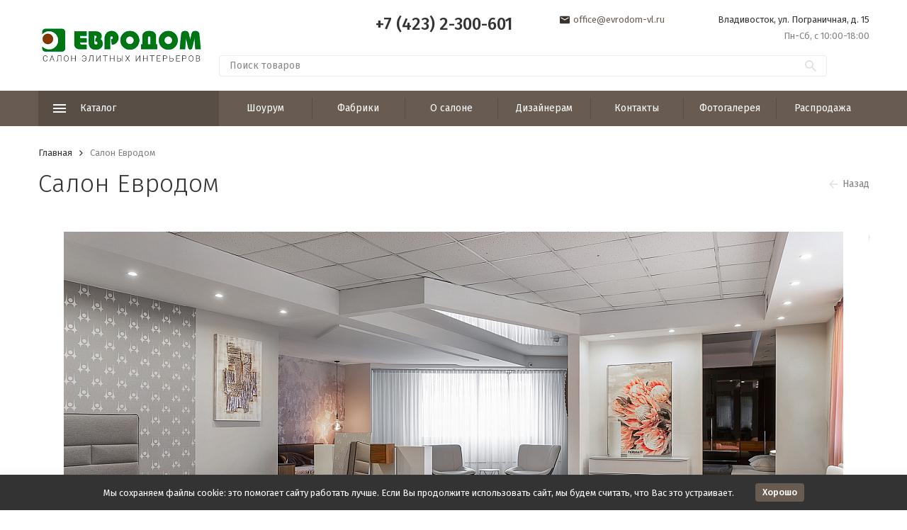

--- FILE ---
content_type: text/html; charset=utf-8
request_url: https://evrodom-vl.ru/photos/photo/fotogalereya/150622-yevrodom-salon-15-szhat/
body_size: 12434
content:


	

	

	

	

	

	
<!DOCTYPE html><html lang="ru"><head><!-- meta --><meta http-equiv="Content-Type" content="text/html; charset=utf-8" /><meta name="viewport" content="width=device-width, initial-scale=1, maximum-scale=1" /><meta http-equiv="x-ua-compatible" content="IE=edge" /><meta name="format-detection" content="telephone=no" /><title>15.06.22 Евродом салон-15-сжат</title><meta name="Description" content="" /><meta name="Keywords" content="" /><meta name="theme-color" content="#9CC2CE"><link rel="icon" href="/favicon.ico" type="image/x-icon"><!-- css --><style>:root {--container-width: 1485px;--svg-sprite-url: url("/wa-data/public/site/themes/megashop2/svg/css-sprite.svg?v=1.11.0.64");}@media (max-width: 1502px) {:root {--container-width: calc(100vw - 17px);}}:root {--home-slider-height: auto;--home-slider-height-adaptive: auto;}</style><style>:root {--primary-color: #685b51;--primary-color-hover: rgb(117,103,92);--primary-color-alpha-5: rgba(104, 91, 81, .5);--dark-color: #3a322d;--dark-color-alpha-5: rgba(58, 50, 45, .5);--accent-color: rgb(89,78,70);--accent-color-hover: rgb(74,65,58);--light-color: #ebf8ff;--light-color-hover: rgb(209,239,255);--footer-text-color: white;--price-with-compare-color: #ff3131;}</style><link href="https://fonts.googleapis.com/css?family=Fira+Sans:300,300i,400,400i,500,500i,700,700i&amp;subset=cyrillic" rel="stylesheet" /><link href="/wa-content/font/ruble/arial/alsrubl-arial-regular.woff" rel="preload" as="font" type="font/woff2" crossorigin /><link href="/wa-data/public/site/themes/megashop2/assets/megashop.dependencies.main.css?v=1.11.0.64" rel="preload" as="style" onload="this.rel = 'stylesheet'"  /> <link href="/wa-data/public/site/themes/megashop2/css/megashop.site.min.css?v=1.11.0.64" rel="stylesheet"  /> <link href="/wa-data/public/shop/themes/megashop2/css/megashop.shop.min.css?v=1.11.0.64" rel="preload" as="style" onload="this.rel = 'stylesheet'"  /> <link href="/wa-data/public/site/themes/megashop2/user.css?v=1.11.0.64" rel="preload" as="style" onload="this.rel = 'stylesheet'" /><style>body,button,select,input,textarea {font-family: 'Fira Sans', sans-serif;}.c-counter {padding: 2px 2px 1px;}</style><!-- js --><script>window.megashop = {};</script> <script>window.megashop.config = {"commons":{"info_panel_html":"<div class=\"c-info-panel c-info-panel_dark\"><div class=\"l-container\"><div class=\"c-info-panel__container\"><div class=\"c-info-panel__content-container\"><\/div><div class=\"c-info-panel__close-button-container\"><span class=\"c-info-panel__close-button\"><span class=\"l-image-box\"><svg class=\"c-svg-icon \" width=\"12\" height=\"12\" fill=\"currentColor\" ><use xlink:href=\"#megashop-icon_cross\"><\/use><\/svg><\/span><\/span><\/div><\/div><\/div><\/div>","select_html":"<label class=\"c-select  \"><select class=\"c-select__control \" ><\/select><span class=\"c-select__box\"><span class=\"c-select__content\"><\/span><span class=\"c-select__arrow\"><svg class=\"c-svg-icon c-select__arrow-icon\" width=\"10\" height=\"6\" fill=\"currentColor\" ><use xlink:href=\"#megashop-icon_arrow-bottom\"><\/use><\/svg><\/span><\/span><span class=\"c-select__dropdown\"><\/span><\/label>","radio_html":"<label class=\"c-radio\"><input class=\"c-radio__control \" type=\"radio\"  value=\"1\"   \/><span class=\"c-radio__box\"><span class=\"c-radio__arrow\"><\/span><\/span><\/label>","checkbox_html":"<label class=\"c-checkbox\"><input class=\"c-checkbox__control \" type=\"checkbox\"  value=\"1\"   \/><span class=\"c-checkbox__box\"><span class=\"c-checkbox__arrow\"><\/span><\/span><\/label>","input_file_html":"<label class=\"c-input-file\"><input type=\"file\"  class=\"c-input-file__control\" \/><span class=\"c-input-file__box\"><span class=\"c-input-file__button-box\"><button class=\"c-input-file__button c-button c-button_style_inverse\" type=\"button\">\u0412\u044b\u0431\u0435\u0440\u0438\u0442\u0435 \u0444\u0430\u0439\u043b<\/button><\/span><span class=\"c-input-file__file-box\">\u0424\u0430\u0439\u043b \u043d\u0435 \u0432\u044b\u0431\u0440\u0430\u043d<\/span><\/span><\/label>","pseudo_link_icon_box_html":"<span class=\"c-pseudo-link-box   \"><span class=\"l-icon-box \"><span class=\"l-icon-box__icon\"> <\/span><span class=\"l-icon-box__content\"><span class=\"c-pseudo-link-box__link\" data-plain-text=\"0\"><\/span><\/span><\/span><\/span>","wa_url":"\/","login_url":"\/login\/","signup_url":"\/signup\/","forgotpassword_url":"\/forgotpassword\/","svg":{"symbols_sprite":"\/wa-data\/public\/site\/themes\/megashop2\/svg\/symbols-sprite.svg?v=1.11.0.64","spinner":"<span class=\"c-spinner\"><span class=\"l-image-box\"><svg class=\"c-svg-icon c-spinner__icon \" width=\"61\" height=\"61\" fill=\"light_color\" ><use xlink:href=\"#megashop-icon_spinner\"><\/use><\/svg><\/span><\/span>","trash":"<svg class=\"c-svg-icon \" width=\"16\" height=\"16\" fill=\"currentColor\" ><use xlink:href=\"#megashop-icon_trash\"><\/use><\/svg>","arrow_left":"<svg class=\"c-svg-icon \" width=\"6\" height=\"10\" fill=\"currentColor\" ><use xlink:href=\"#megashop-icon_arrow-left\"><\/use><\/svg>","arrow_right":"<svg class=\"c-svg-icon \" width=\"6\" height=\"10\" fill=\"currentColor\" ><use xlink:href=\"#megashop-icon_arrow-right\"><\/use><\/svg>","arrow_bottom":"<svg class=\"c-svg-icon \" width=\"10\" height=\"6\" fill=\"currentColor\" ><use xlink:href=\"#megashop-icon_arrow-bottom\"><\/use><\/svg>","cross":"<svg class=\"c-svg-icon \" width=\"12\" height=\"12\" fill=\"currentColor\" ><use xlink:href=\"#megashop-icon_cross\"><\/use><\/svg>","available":"<svg class=\"c-svg-icon \" width=\"16\" height=\"16\" fill=\"currentColor\" ><use xlink:href=\"#megashop-icon_available\"><\/use><\/svg>","no_available":"<svg class=\"c-svg-icon \" width=\"16\" height=\"16\" fill=\"currentColor\" ><use xlink:href=\"#megashop-icon_no-available\"><\/use><\/svg>"},"analytics":{"ym_counter":"","goals":{"add_to_cart":{"ym":"","ga_category":"","ga_action":""},"user_reg":{"ym":"","ga_category":"","ga_action":""},"add_review":{"ym":"","ga_category":"","ga_action":""},"add_to_compare":{"ym":"","ga_category":"","ga_action":""},"add_to_favorite":{"ym":"","ga_category":"","ga_action":""},"quick_view":{"ym":"","ga_category":"","ga_action":""}}},"header_variant":"2","is_cookie":false,"is_mobile":false,"catalog_onenter_timeout":500,"catalog_onleave_timeout":300,"cart_onenter_timeout":500,"cart_onleave_timeout":300},"language":{"item":"item","\u0413\u043e\u0434":"\u0413\u043e\u0434","\u0421\u043c\u0435\u043d\u0438\u0442\u044c \u043f\u0430\u0440\u043e\u043b\u044c":"\u0421\u043c\u0435\u043d\u0438\u0442\u044c \u043f\u0430\u0440\u043e\u043b\u044c","\u0424\u0430\u0439\u043b \u043d\u0435 \u0432\u044b\u0431\u0440\u0430\u043d":"\u0424\u0430\u0439\u043b \u043d\u0435 \u0432\u044b\u0431\u0440\u0430\u043d","\u0412\u0445\u043e\u0434 \u043d\u0430 \u0441\u0430\u0439\u0442":"\u0412\u0445\u043e\u0434 \u043d\u0430 \u0441\u0430\u0439\u0442"},"shop":{"home_url":"\/","search_url":"\/search\/","cart_url":"\/order\/","cart_add_url":"\/cart\/add\/","cart_save_url":"\/cart\/save\/","cart_delete_url":"\/cart\/delete\/","compare_url":"\/compare\/","compare_id_url":"\/compare\/{$id}\/","compare_url_variant":"default","data_regions_url":"\/data\/regions\/","data_shipping_url":"\/data\/shipping\/","search_query":"","to_toggle_cart_button":false,"zero_price_text":"","is_enabled_2x":1,"is_enabled_srcset":true,"path":[],"add_affiliate_bonus_string":"This order will add \\<strong\\>\\+(.*) bonuses\\<\/strong\\> to  your account, which you will be able to spend on getting additional discounts later\\.","currency_info":{"RUB":{"code":"RUB","sign":"\u0440\u0443\u0431.","sign_html":"<span class=\"ruble\">\u20bd<\/span>","sign_position":1,"sign_delim":" ","decimal_point":",","frac_digits":"2","thousands_sep":" "},"USD":{"code":"USD","sign":"$","sign_html":"$","sign_position":0,"sign_delim":"","decimal_point":",","frac_digits":"2","thousands_sep":" "},"EUR":{"code":"EUR","sign":"\u20ac","sign_html":"\u20ac","sign_position":0,"sign_delim":"","decimal_point":",","frac_digits":"2","thousands_sep":" "}},"currency":"RUB","primary_currency":"RUB","add_to_cart_effect":"modal_cross","slider_breakpoints":{"reviews_thumbs":{"10000":{"slidesPerView":4},"1485":{"slidesPerView":4},"1199":{"slidesPerView":3,"spaceBetween":30},"855":{"slidesPerView":2,"spaceBetween":30},"550":{"slidesPerView":1,"spaceBetween":30}},"brands_thumbs":{"1199":{"slidesPerView":4},"767":{"slidesPerView":1}},"posts_thumbs":{"10000":{"slidesPerView":5},"1485":{"slidesPerView":4},"1199":{"slidesPerView":4,"spaceBetween":30},"1000":{"spaceBetween":15},"768":{"slidesPerView":3,"spaceBetween":15},"555":{"slidesPerView":2,"spaceBetween":15},"424":{"slidesPerView":1}},"products_thumbs":{"1485":{"slidesPerView":5,"spaceBetween":15},"1400":{"slidesPerView":4,"spaceBetween":30},"1199":{"slidesPerView":3,"spaceBetween":30},"855":{"slidesPerView":2,"spaceBetween":30},"550":{"slidesPerView":1,"spaceBetween":30}},"products_thumbs_cols":{"1485":{"slidesPerView":5,"spaceBetween":15},"1400":{"slidesPerView":4,"spaceBetween":30},"1199":{"slidesPerView":3,"spaceBetween":30},"767":{"slidesPerView":2,"spaceBetween":30},"550":{"slidesPerView":2,"spaceBetween":30},"440":{"slidesPerView":2,"spaceBetween":15},"380":{"slidesPerView":2,"spaceBetween":10},"374":{"slidesPerView":2,"spaceBetween":6}},"products_thumbs_compact":{"440":{"slidesPerView":1}}},"images_sizes":{"thumbs":{"375":345,"425":393,"767":360},"m-thumbs":{"425":195,"560":260,"767":360}}},"photos":{"slider_breakpoints":{"photo_page":{"991":{"slidesPerView":4,"spaceBetween":10}}}}};</script><script>window.megashop.shop = {};</script><script>window.megashop.blog = {};</script><script>window.megashop.photos = {};</script><script src="/wa-data/public/site/themes/megashop2/assets/megashop.dependencies.commons.js?v=1.11.0.64"></script><script src="/wa-data/public/site/themes/megashop2/assets/megashop.dependencies.main.js?v=1.11.0.64"></script><script src="/wa-data/public/site/themes/megashop2/js/megashop.common.min.js?v=1.11.0.64"></script><script src="/wa-data/public/site/themes/megashop2/assets/megashop.dependencies.secondary.js?v=1.11.0.64" defer></script><script src="/wa-data/public/site/themes/megashop2/js/megashop.site.min.js?v=1.11.0.64" defer></script><script src="/wa-data/public/site/themes/megashop2/user.js?v=1.11.0.64" defer></script><script src="/wa-data/public/shop/themes/megashop2/js/megashop.shop.min.js?v=1.11.0.64" defer></script><script src="/wa-data/public/blog/themes/megashop2/js/megashop.blog.min.js?v=1.11.0.64" defer></script><script src="/wa-data/public/photos/themes/megashop2/js/megashop.photos.min.js?v=1.11.0.64" defer></script><script>window.megashop && window.megashop.Svg ? window.megashop.Svg.load() : document.addEventListener('DOMContentLoaded', function () {window.megashop.Svg.load();});</script><meta property="og:url" content="https://evrodom-vl.ru/photos/photo/fotogalereya/150622-yevrodom-salon-15-szhat/" />
<meta property="og:type" content="article" />
<meta property="og:title" content="15.06.22 Евродом салон-15-сжат" />
<meta property="og:description" content="" />
<meta property="og:image" content="https://evrodom-vl.ru/wa-data/public/photos/56/00/56/56.750.JPG" />
<!-- Yandex.Metrika counter -->
<script type="text/javascript" >
   (function(m,e,t,r,i,k,a){m[i]=m[i]||function(){(m[i].a=m[i].a||[]).push(arguments)};
   m[i].l=1*new Date();k=e.createElement(t),a=e.getElementsByTagName(t)[0],k.async=1,k.src=r,a.parentNode.insertBefore(k,a)})
   (window, document, "script", "https://mc.yandex.ru/metrika/tag.js", "ym");

   ym(826390, "init", {
        clickmap:true,
        trackLinks:true,
        accurateTrackBounce:true
   });
</script>
<noscript><div><img src="https://mc.yandex.ru/watch/826390" style="position:absolute; left:-9999px;" alt="" /></div></noscript>
<!-- /Yandex.Metrika counter --><script type="text/javascript">
  var _gaq = _gaq || [];
  _gaq.push(['_setAccount', 'UA-3445915-2']);
  _gaq.push(['_trackPageview']);
 
  (function() {
      var ga = document.createElement('script'); ga.type = 'text/javascript'; ga.async = true;
      ga.src = ('https:' == document.location.protocol ? 'https://ssl' : 'http://www') + '.google-analytics.com/ga.js';
      var s = document.getElementsByTagName('script')[0]; s.parentNode.insertBefore(ga, s);
  })();
</script></head><body class="c-page c-page_searchpro c-page_flexdiscount c-page_container-middle"><script>window.megashop && window.megashop.Svg ? window.megashop.Svg.init() : document.addEventListener('DOMContentLoaded', function () {window.megashop.Svg.init();});document.addEventListener('DOMContentLoaded', function () {window.megashop.IEScheme.init();});</script><div class="c-microdata"><div itemscope itemtype="http://schema.org/WebSite"><link itemprop="url" href="https://evrodom-vl.ru" /><form itemprop="potentialAction" itemscope itemtype="http://schema.org/SearchAction"><meta itemprop="target" content="https://evrodom-vl.ru/search/?query={query}" /><input itemprop="query-input" type="text" name="query" /><input type="submit" /></form></div></div><div class="c-microdata"><div itemscope itemtype="http://schema.org/Organization"><link itemprop="url" href="https://evrodom-vl.ru" /><meta itemprop="name" content="Евродом" /><meta itemprop="address" content="Владивосток, ул. Пограничная, д. 15" /><meta itemprop="telephone" content="" /><div itemprop="logo" itemscope itemtype="http://schema.org/ImageObject"><link itemprop="image" href="/wa-data/public/site/themes/megashop2/img/logo.jpg?v1612442278" /><link itemprop="contentUrl" href="/wa-data/public/site/themes/megashop2/img/logo.jpg?v1612442278" /></div></div></div><div class="l-index"><div class="c-header-overlay"></div><div class="l-index__wrapper"><header class="l-index__header"><div class="l-header r-hidden-md"><div class="l-header__middle-bar"><div class="c-header-middle-bar "><div class="l-container"><div class="c-header-middle-bar__container"><div class="c-header-middle-bar__container-logo"><a class="l-image-box l-image-box_contain" href="/"><img src="/wa-data/public/site/themes/megashop2/img/logo.jpg?v1612442278" alt="Евродом" /></a></div><div class="c-header-middle-bar__container-main"><div class="c-header-middle-bar__main-container"><div class="c-header-middle-bar__main-container-top"><div class="c-header-middle-bar-contacts c-header-middle-bar-contacts_size_s"><div class="c-header-middle-bar-contacts__phone-container c-header-middle-bar-contacts__phone-container_phone-1"></div><div class="c-header-middle-bar-contacts__phone-container c-header-middle-bar-contacts__phone-container_phone-2"><div class="c-header-middle-bar-phone c-header-middle-bar-phone_size_s"><div class="c-header-middle-bar-phone__phone">+7 (423) 2-300-601</div></div></div><div class="c-header-middle-bar-contacts__email-container"><a class="c-link-box  " href="mailto:office@evrodom-vl.ru" ><span class="l-icon-box l-icon-box_size_s"><span class="l-icon-box__icon"><svg class="c-svg-icon c-link-box__icon " width="14" height="14" fill="currentColor" ><use xlink:href="#megashop-icon_mail"></use></svg></span><span class="l-icon-box__content"><span class="c-link-box__link" data-plain-text="0">office@evrodom-vl.ru</span></span></span></a></div><div class="c-header-middle-bar-contacts__address-container"><div class="c-header-middle-bar-address"><div class="c-header-middle-bar-address__address">Владивосток, ул. Пограничная, д. 15</div><div class="c-header-middle-bar-address__hint">			Пн-Сб, с 10:00-18:00
		
	</div></div></div></div></div><div class="c-header-middle-bar__main-container-bottom"><div class="c-header-middle-bar-shop"><div class="c-header-middle-bar-shop__search-container"><form class="c-input-search  " action="/search/" ><div class="c-input-search__input-container"><input class="c-input-search__input c-input-text c-input-text_size_s c-input-text_fill" name="query" placeholder="Поиск товаров" value="" autocomplete="off" /></div><div class="c-input-search__button-container"><button class="c-input-search__button c-button c-button_style_transparent"><svg class="c-svg-icon " width="16" height="16" fill="currentColor" ><use xlink:href="#megashop-icon_search"></use></svg></button></div></form></div><div class="c-header-middle-bar-shop__links-container"><div class="c-header-middle-bar-shop-links "></div></div></div></div></div></div></div></div></div><div class="l-header__bottom-bar"><div class="c-header-bottom-bar"><div class="l-container"><div class="c-header-bottom-bar__container"><div class="c-header-bottom-bar__container-shop-catalog"><span class="c-catalog-dropdown-button c-header-bottom-bar-shop-catalog-button c-button c-button_fill c-button_style_alt c-button_rect" data-trigger_type="click"><span class="l-icon-box l-icon-box_size_xl"><span class="l-icon-box__icon"><svg class="c-svg-icon " width="18" height="18" fill="#ffffff" ><use xlink:href="#megashop-icon_burger"></use></svg></span><span class="l-icon-box__content">Каталог</span></span></span></div><nav class="c-header-bottom-bar__container-links "><ul class="c-header-bottom-bar-links" data-is_overlay_enabled="true"><div class="c-header-bottom-bar-links__item-container"><div class="c-header-bottom-bar-links__item"><a class="c-button c-button_rect c-button_fill c-header-bottom-bar-links__link" href="/category/shourum/" >Шоурум</a></div></div><div class="c-header-bottom-bar-links__item-container"><div class="c-header-bottom-bar-links__item"><a class="c-button c-button_rect c-button_fill c-header-bottom-bar-links__link" href="/brand/" >Фабрики</a></div></div><div class="c-header-bottom-bar-links__item-container"><div class="c-header-bottom-bar-links__item"><a class="c-button c-button_rect c-button_fill c-header-bottom-bar-links__link" href="/-o-salone-/" >О салоне </a></div></div><div class="c-header-bottom-bar-links__item-container"><div class="c-header-bottom-bar-links__item"><a class="c-button c-button_rect c-button_fill c-header-bottom-bar-links__link" href="/dizaynery/" >Дизайнерам</a></div></div><div class="c-header-bottom-bar-links__item-container"><div class="c-header-bottom-bar-links__item"><a class="c-button c-button_rect c-button_fill c-header-bottom-bar-links__link" href="/kontakty/" >Контакты</a></div></div><div class="c-header-bottom-bar-links__item-container"><div class="c-header-bottom-bar-links__item"><a class="c-button c-button_rect c-button_fill c-header-bottom-bar-links__link" href="/photos/fotogalereya/" >Фотогалерея</a></div></div><div class="c-header-bottom-bar-links__item-container"><div class="c-header-bottom-bar-links__item"><a class="c-button c-button_rect c-button_fill c-header-bottom-bar-links__link" href="/category/rasprodazha/" >Распродажа</a></div></div></ul></nav></div></div></div></div><div class="l-header__dropdown-bar "><div class="c-header-dropdown-bar"><div class="l-container c-header-dropdown-bar__container"><div class="c-catalog-dropdown" data-is_overlay_enabled="false" data-trigger_type="click"><div class="c-catalog-extend c-catalog-extend_fixed-width"><nav class="c-catalog-extend__list-container"><ul class="c-catalog-list  " ><li class="c-catalog-list__item c-catalog-list__item_has-children" data-category_id="5"><span class="c-catalog-list__content "><span class="c-catalog-list__item-container"><span class="c-catalog-list__item-image-container"><span class="c-catalog-list__item-image c-lazy-image-provider" data-src="/wa-data/public/site/themes/megashop2/img/i001.png" data-alt="Кухни" ></span><noscript><img src="/wa-data/public/site/themes/megashop2/img/i001.png" alt="Кухни" class="c-catalog-list__item-image" /></noscript></span><span class="c-catalog-list__item-content-container"><a class="c-catalog-list__link" href="/category/kukhni/">Кухни</a></span></span><svg class="c-svg-icon c-catalog-list__arrow-icon" width="6" height="10" fill="currentColor" ><use xlink:href="#megashop-icon_arrow-right"></use></svg></span></li><li class="c-catalog-list__item c-catalog-list__item_has-children" data-category_id="4"><span class="c-catalog-list__content "><span class="c-catalog-list__item-container"><span class="c-catalog-list__item-image-container"><span class="c-catalog-list__item-image c-lazy-image-provider" data-src="/wa-data/public/site/themes/megashop2/img/i002.png" data-alt="Мебель" ></span><noscript><img src="/wa-data/public/site/themes/megashop2/img/i002.png" alt="Мебель" class="c-catalog-list__item-image" /></noscript></span><span class="c-catalog-list__item-content-container"><a class="c-catalog-list__link" href="/category/mebel/">Мебель</a></span></span><svg class="c-svg-icon c-catalog-list__arrow-icon" width="6" height="10" fill="currentColor" ><use xlink:href="#megashop-icon_arrow-right"></use></svg></span></li><li class="c-catalog-list__item c-catalog-list__item_has-children" data-category_id="2"><span class="c-catalog-list__content "><span class="c-catalog-list__item-container"><span class="c-catalog-list__item-image-container"><span class="c-catalog-list__item-image c-lazy-image-provider" data-src="/wa-data/public/site/themes/megashop2/img/i005.png" data-alt="Двери" ></span><noscript><img src="/wa-data/public/site/themes/megashop2/img/i005.png" alt="Двери" class="c-catalog-list__item-image" /></noscript></span><span class="c-catalog-list__item-content-container"><a class="c-catalog-list__link" href="/category/dveri-i-parket/">Двери</a></span></span><svg class="c-svg-icon c-catalog-list__arrow-icon" width="6" height="10" fill="currentColor" ><use xlink:href="#megashop-icon_arrow-right"></use></svg></span></li><li class="c-catalog-list__item " data-category_id="1"><span class="c-catalog-list__content "><span class="c-catalog-list__item-container"><span class="c-catalog-list__item-image-container"><span class="c-catalog-list__item-image c-lazy-image-provider" data-src="/wa-data/public/site/themes/megashop2/img/i004.png" data-alt="Свет и аксессуары" ></span><noscript><img src="/wa-data/public/site/themes/megashop2/img/i004.png" alt="Свет и аксессуары" class="c-catalog-list__item-image" /></noscript></span><span class="c-catalog-list__item-content-container"><a class="c-catalog-list__link" href="/category/svet-i-aksessuary/">Свет и аксессуары</a></span></span></span></li></ul></nav><div class="c-catalog-extend__columns-container"><div class="c-catalog-extend__columns" data-category_id="5"><div class="c-catalog-columns-header"><a href="/category/kukhni/" class="c-catalog-columns-header__title c-header c-header_h4 c-link c-link_style_hover">Кухни</a></div><div style="float:right;width:20%;text-align:right"><a href="/kukhnya-concept-40/"><img style="max-width:100%;height:auto" src="/wa-data/public/site/themes/megashop2/img/4688684486.jpg" alt="Кухни" ></a></div><div class="c-catalog-columns " style="width:80%;float:left;columns:3;-moz-columns:3;-webkit-columns:3"><div class="c-catalog-columns__category-container c-catalog-columns__category-container_break-avoid"><div class="c-catalog-columns__category"><span class="c-catalog-columns__content"><a class="c-catalog-columns__link c-link c-link_style_hover" href="/category/kukhni/mebel-dlya-kukhni/">Мебель для кухни</a></span></div></div><div class="c-catalog-columns__category-container c-catalog-columns__category-container_break-avoid"><div class="c-catalog-columns__category"><span class="c-catalog-columns__content"><a class="c-catalog-columns__link c-link c-link_style_hover" href="/category/kukhni/stoleshnitsy/">Столешницы</a></span></div></div></div></div><div class="c-catalog-extend__columns" data-category_id="4"><div class="c-catalog-columns-header"><a href="/category/mebel/" class="c-catalog-columns-header__title c-header c-header_h4 c-link c-link_style_hover">Мебель</a></div><div style="float:right;width:20%;text-align:right"><a href="/free-motion-edit/"><img style="max-width:100%;height:auto" src="/wa-data/public/site/themes/megashop2/img/757536.jpg" alt="Мебель" ></a></div><div class="c-catalog-columns " style="width:80%;float:left;columns:3;-moz-columns:3;-webkit-columns:3"><div class="c-catalog-columns__category-container c-catalog-columns__category-container_break-avoid"><div class="c-catalog-columns__category"><span class="c-catalog-columns__content"><a class="c-catalog-columns__link c-link c-link_style_hover" href="/category/mebel/myagkaya-mebel-divany/">Мягкая мебель, диваны, кресла</a></span></div></div><div class="c-catalog-columns__category-container c-catalog-columns__category-container_break-avoid"><div class="c-catalog-columns__category"><span class="c-catalog-columns__content"><a class="c-catalog-columns__link c-link c-link_style_hover" href="/category/mebel/mebel-dlya-spalni-krovati/">Мебель для спальни, кровати</a></span></div></div><div class="c-catalog-columns__category-container c-catalog-columns__category-container_break-avoid"><div class="c-catalog-columns__category"><span class="c-catalog-columns__content"><a class="c-catalog-columns__link c-link c-link_style_hover" href="/category/mebel/ortopedicheskie-matrasy-i-reshetki/">Ортопедические матрасы и решетки</a></span></div></div><div class="c-catalog-columns__category-container c-catalog-columns__category-container_break-avoid"><div class="c-catalog-columns__category"><span class="c-catalog-columns__content"><a class="c-catalog-columns__link c-link c-link_style_hover" href="/category/mebel/garderobnye-shkafy-kupe-prikhozhie/">Гардеробные, шкафы-купе, прихожие</a></span></div></div><div class="c-catalog-columns__category-container c-catalog-columns__category-container_break-avoid"><div class="c-catalog-columns__category"><span class="c-catalog-columns__content"><a class="c-catalog-columns__link c-link c-link_style_hover" href="/category/mebel/mebel-dlya-gostinykh/">Мебель для гостиных</a></span></div></div><div class="c-catalog-columns__category-container c-catalog-columns__category-container_break-avoid"><div class="c-catalog-columns__category"><span class="c-catalog-columns__content"><a class="c-catalog-columns__link c-link c-link_style_hover" href="/category/mebel/detskaya-mebel/">Детская мебель</a></span></div></div><div class="c-catalog-columns__category-container c-catalog-columns__category-container_break-avoid"><div class="c-catalog-columns__category"><span class="c-catalog-columns__content"><a class="c-catalog-columns__link c-link c-link_style_hover" href="/category/mebel/stoly-i-stulya/">Столы и стулья</a></span></div></div></div></div><div class="c-catalog-extend__columns" data-category_id="2"><div class="c-catalog-columns-header"><a href="/category/dveri-i-parket/" class="c-catalog-columns-header__title c-header c-header_h4 c-link c-link_style_hover">Двери</a></div><div class="c-catalog-columns " style="columns:3;-moz-columns:3;-webkit-columns:3"><div class="c-catalog-columns__category-container c-catalog-columns__category-container_break-avoid"><div class="c-catalog-columns__category"><span class="c-catalog-columns__content"><a class="c-catalog-columns__link c-link c-link_style_hover" href="/category/dveri-i-parket/dvernye-ruchki/">Дверные ручки</a></span></div></div></div></div></div></div></div></div></div></div></div></header><main class="l-index__content"><div class="l-container l-container_content"><div class="l-content-container "><div class="l-content"><div class="l-content__breadcrumbs"><div class="c-microdata"><div itemscope itemtype="http://schema.org/BreadcrumbList"><div itemprop="itemListElement" itemscope itemtype="http://schema.org/ListItem"><meta itemprop="position" content="1" /><link itemprop="item" href="/photos/" /><meta itemprop="name" content="Главная" /></div><div itemprop="itemListElement" itemscope itemtype="http://schema.org/ListItem"><meta itemprop="position" content="2" /><link itemprop="item" href="https://evrodom-vl.ru/photos/fotogalereya/" /><meta itemprop="name" content="Салон Евродом" /></div></div></div><div class="c-breadcrumbs c-breadcrumbs_current-item-mode_show c-breadcrumbs_default-separator"><div class="c-breadcrumbs__wrapper"><div class="c-breadcrumbs__item  " ><a class="c-link c-link_style_hover" href="/photos/">Главная</a></div><div class="c-breadcrumbs__item  c-breadcrumbs__item_current" >Салон Евродом</div></div></div></div><div class="l-content__content">

	

	

	

	

	

	
<div class="c-microdata"><div itemscope itemtype="http://schema.org/ImageObject"><link itemprop="contentUrl" href="/wa-data/public/photos/56/00/56/56.1100x0.JPG" /><link itemprop="url" href="/wa-data/public/photos/56/00/56/56.1100x0.JPG" /></div></div><div class="c-photos-photo-page"><div class="c-block"><div class="c-block__header"><div class="c-photos-photo-page__header-container"><div class="c-photos-photo-page__header-text-container"><span class="c-header c-header_h1">Салон Евродом</span></div><div class="c-photos-photo-page__back-button-container r-hidden-md"><a class="c-link-box c-link-box_style_gray" href="https://evrodom-vl.ru/photos/fotogalereya/"><span class="l-icon-box "><span class="l-icon-box__icon"><svg class="c-svg-icon c-link-box__icon" width="12" height="12" fill="currentColor" ><use xlink:href="#megashop-icon_dict-arrow-left"></use></svg></span><span class="l-icon-box__content"><span class="c-link-box__link">Назад</span></span></span></a></div></div></div><div class="c-block__content"><div class="c-photos-photo-page__photos-container"><div class="c-photos-photo-page__main-photos-container image"><div class="c-photos-photo-page__main-photos" data-photo_offset="14"><div class="c-photos-photo-page__main-photos-wrapper"><div class="c-photos-photo-page__main-photo" data-photo_url="/photos/photo/fotogalereya/image-22-04-23-12-05/" data-photo_name="image-22-04-23-12-05" style="background-image: url(/wa-data/public/photos/69/02/269/269.970.jpg);"><div class="c-photos-photo-page__main-photo-box l-image-box l-image-box_fill"><img class="c-photos-photo-page__main-photo-lazy" src="" data-src="/wa-data/public/photos/69/02/269/269.1100x0.jpg" data-photo-id="269" data-size="1100x0" alt="image-22-04-23-12-05" /><div class="c-photos-photo-page__main-photo-spinner"><span class="c-spinner"><span class="l-image-box"><svg class="c-svg-icon c-spinner__icon " width="48" height="48" fill="currentColor" ><use xlink:href="#megashop-icon_spinner"></use></svg></span></span></div></div></div><div class="c-photos-photo-page__main-photo" data-photo_url="/photos/photo/fotogalereya/150622-yevrodom-salon-1-szhat/" data-photo_name="15.06.22 Евродом салон-1-сжат" style="background-image: url(/wa-data/public/photos/42/00/42/42.970.JPG);"><div class="c-photos-photo-page__main-photo-box l-image-box l-image-box_fill"><img class="c-photos-photo-page__main-photo-lazy" src="" data-src="/wa-data/public/photos/42/00/42/42.1100x0.JPG" data-photo-id="42" data-size="1100x0" alt="15.06.22 Евродом салон-1-сжат" /><div class="c-photos-photo-page__main-photo-spinner"><span class="c-spinner"><span class="l-image-box"><svg class="c-svg-icon c-spinner__icon " width="48" height="48" fill="currentColor" ><use xlink:href="#megashop-icon_spinner"></use></svg></span></span></div></div></div><div class="c-photos-photo-page__main-photo" data-photo_url="/photos/photo/fotogalereya/150622-yevrodom-salon-2-szhat/" data-photo_name="15.06.22 Евродом салон-2-сжат" style="background-image: url(/wa-data/public/photos/43/00/43/43.970.JPG);"><div class="c-photos-photo-page__main-photo-box l-image-box l-image-box_fill"><img class="c-photos-photo-page__main-photo-lazy" src="" data-src="/wa-data/public/photos/43/00/43/43.1100x0.JPG" data-photo-id="43" data-size="1100x0" alt="15.06.22 Евродом салон-2-сжат" /><div class="c-photos-photo-page__main-photo-spinner"><span class="c-spinner"><span class="l-image-box"><svg class="c-svg-icon c-spinner__icon " width="48" height="48" fill="currentColor" ><use xlink:href="#megashop-icon_spinner"></use></svg></span></span></div></div></div><div class="c-photos-photo-page__main-photo" data-photo_url="/photos/photo/fotogalereya/150622-yevrodom-salon-3-szhat/" data-photo_name="15.06.22 Евродом салон-3-сжат" style="background-image: url(/wa-data/public/photos/44/00/44/44.970.JPG);"><div class="c-photos-photo-page__main-photo-box l-image-box l-image-box_fill"><img class="c-photos-photo-page__main-photo-lazy" src="" data-src="/wa-data/public/photos/44/00/44/44.1100x0.JPG" data-photo-id="44" data-size="1100x0" alt="15.06.22 Евродом салон-3-сжат" /><div class="c-photos-photo-page__main-photo-spinner"><span class="c-spinner"><span class="l-image-box"><svg class="c-svg-icon c-spinner__icon " width="48" height="48" fill="currentColor" ><use xlink:href="#megashop-icon_spinner"></use></svg></span></span></div></div></div><div class="c-photos-photo-page__main-photo" data-photo_url="/photos/photo/fotogalereya/150622-yevrodom-salon-4-szhat/" data-photo_name="15.06.22 Евродом салон-4-сжат" style="background-image: url(/wa-data/public/photos/45/00/45/45.970.JPG);"><div class="c-photos-photo-page__main-photo-box l-image-box l-image-box_fill"><img class="c-photos-photo-page__main-photo-lazy" src="" data-src="/wa-data/public/photos/45/00/45/45.1100x0.JPG" data-photo-id="45" data-size="1100x0" alt="15.06.22 Евродом салон-4-сжат" /><div class="c-photos-photo-page__main-photo-spinner"><span class="c-spinner"><span class="l-image-box"><svg class="c-svg-icon c-spinner__icon " width="48" height="48" fill="currentColor" ><use xlink:href="#megashop-icon_spinner"></use></svg></span></span></div></div></div><div class="c-photos-photo-page__main-photo" data-photo_url="/photos/photo/fotogalereya/150622-yevrodom-salon-6-szhat/" data-photo_name="15.06.22 Евродом салон-6-сжат" style="background-image: url(/wa-data/public/photos/47/00/47/47.970.JPG);"><div class="c-photos-photo-page__main-photo-box l-image-box l-image-box_fill"><img class="c-photos-photo-page__main-photo-lazy" src="" data-src="/wa-data/public/photos/47/00/47/47.1100x0.JPG" data-photo-id="47" data-size="1100x0" alt="15.06.22 Евродом салон-6-сжат" /><div class="c-photos-photo-page__main-photo-spinner"><span class="c-spinner"><span class="l-image-box"><svg class="c-svg-icon c-spinner__icon " width="48" height="48" fill="currentColor" ><use xlink:href="#megashop-icon_spinner"></use></svg></span></span></div></div></div><div class="c-photos-photo-page__main-photo" data-photo_url="/photos/photo/fotogalereya/150622-yevrodom-salon-7-szhat/" data-photo_name="15.06.22 Евродом салон-7-сжат" style="background-image: url(/wa-data/public/photos/48/00/48/48.970.JPG);"><div class="c-photos-photo-page__main-photo-box l-image-box l-image-box_fill"><img class="c-photos-photo-page__main-photo-lazy" src="" data-src="/wa-data/public/photos/48/00/48/48.1100x0.JPG" data-photo-id="48" data-size="1100x0" alt="15.06.22 Евродом салон-7-сжат" /><div class="c-photos-photo-page__main-photo-spinner"><span class="c-spinner"><span class="l-image-box"><svg class="c-svg-icon c-spinner__icon " width="48" height="48" fill="currentColor" ><use xlink:href="#megashop-icon_spinner"></use></svg></span></span></div></div></div><div class="c-photos-photo-page__main-photo" data-photo_url="/photos/photo/fotogalereya/150622-yevrodom-salon-8-szhat/" data-photo_name="15.06.22 Евродом салон-8-сжат" style="background-image: url(/wa-data/public/photos/49/00/49/49.970.JPG);"><div class="c-photos-photo-page__main-photo-box l-image-box l-image-box_fill"><img class="c-photos-photo-page__main-photo-lazy" src="" data-src="/wa-data/public/photos/49/00/49/49.1100x0.JPG" data-photo-id="49" data-size="1100x0" alt="15.06.22 Евродом салон-8-сжат" /><div class="c-photos-photo-page__main-photo-spinner"><span class="c-spinner"><span class="l-image-box"><svg class="c-svg-icon c-spinner__icon " width="48" height="48" fill="currentColor" ><use xlink:href="#megashop-icon_spinner"></use></svg></span></span></div></div></div><div class="c-photos-photo-page__main-photo" data-photo_url="/photos/photo/fotogalereya/150622-yevrodom-salon-9-szhat/" data-photo_name="15.06.22 Евродом салон-9-сжат" style="background-image: url(/wa-data/public/photos/50/00/50/50.970.JPG);"><div class="c-photos-photo-page__main-photo-box l-image-box l-image-box_fill"><img class="c-photos-photo-page__main-photo-lazy" src="" data-src="/wa-data/public/photos/50/00/50/50.1100x0.JPG" data-photo-id="50" data-size="1100x0" alt="15.06.22 Евродом салон-9-сжат" /><div class="c-photos-photo-page__main-photo-spinner"><span class="c-spinner"><span class="l-image-box"><svg class="c-svg-icon c-spinner__icon " width="48" height="48" fill="currentColor" ><use xlink:href="#megashop-icon_spinner"></use></svg></span></span></div></div></div><div class="c-photos-photo-page__main-photo" data-photo_url="/photos/photo/fotogalereya/150622-yevrodom-salon-10-szhat/" data-photo_name="15.06.22 Евродом салон-10-сжат" style="background-image: url(/wa-data/public/photos/51/00/51/51.970.JPG);"><div class="c-photos-photo-page__main-photo-box l-image-box l-image-box_fill"><img class="c-photos-photo-page__main-photo-lazy" src="" data-src="/wa-data/public/photos/51/00/51/51.1100x0.JPG" data-photo-id="51" data-size="1100x0" alt="15.06.22 Евродом салон-10-сжат" /><div class="c-photos-photo-page__main-photo-spinner"><span class="c-spinner"><span class="l-image-box"><svg class="c-svg-icon c-spinner__icon " width="48" height="48" fill="currentColor" ><use xlink:href="#megashop-icon_spinner"></use></svg></span></span></div></div></div><div class="c-photos-photo-page__main-photo" data-photo_url="/photos/photo/fotogalereya/150622-yevrodom-salon-11-szhat/" data-photo_name="15.06.22 Евродом салон-11-сжат" style="background-image: url(/wa-data/public/photos/52/00/52/52.970.JPG);"><div class="c-photos-photo-page__main-photo-box l-image-box l-image-box_fill"><img class="c-photos-photo-page__main-photo-lazy" src="" data-src="/wa-data/public/photos/52/00/52/52.1100x0.JPG" data-photo-id="52" data-size="1100x0" alt="15.06.22 Евродом салон-11-сжат" /><div class="c-photos-photo-page__main-photo-spinner"><span class="c-spinner"><span class="l-image-box"><svg class="c-svg-icon c-spinner__icon " width="48" height="48" fill="currentColor" ><use xlink:href="#megashop-icon_spinner"></use></svg></span></span></div></div></div><div class="c-photos-photo-page__main-photo" data-photo_url="/photos/photo/fotogalereya/150622-yevrodom-salon-12-szhat/" data-photo_name="15.06.22 Евродом салон-12-сжат" style="background-image: url(/wa-data/public/photos/53/00/53/53.970.JPG);"><div class="c-photos-photo-page__main-photo-box l-image-box l-image-box_fill"><img class="c-photos-photo-page__main-photo-lazy" src="" data-src="/wa-data/public/photos/53/00/53/53.1100x0.JPG" data-photo-id="53" data-size="1100x0" alt="15.06.22 Евродом салон-12-сжат" /><div class="c-photos-photo-page__main-photo-spinner"><span class="c-spinner"><span class="l-image-box"><svg class="c-svg-icon c-spinner__icon " width="48" height="48" fill="currentColor" ><use xlink:href="#megashop-icon_spinner"></use></svg></span></span></div></div></div><div class="c-photos-photo-page__main-photo" data-photo_url="/photos/photo/fotogalereya/150622-yevrodom-salon-13-szhat/" data-photo_name="15.06.22 Евродом салон-13-сжат" style="background-image: url(/wa-data/public/photos/54/00/54/54.970.JPG);"><div class="c-photos-photo-page__main-photo-box l-image-box l-image-box_fill"><img class="c-photos-photo-page__main-photo-lazy" src="" data-src="/wa-data/public/photos/54/00/54/54.1100x0.JPG" data-photo-id="54" data-size="1100x0" alt="15.06.22 Евродом салон-13-сжат" /><div class="c-photos-photo-page__main-photo-spinner"><span class="c-spinner"><span class="l-image-box"><svg class="c-svg-icon c-spinner__icon " width="48" height="48" fill="currentColor" ><use xlink:href="#megashop-icon_spinner"></use></svg></span></span></div></div></div><div class="c-photos-photo-page__main-photo" data-photo_url="/photos/photo/fotogalereya/150622-yevrodom-salon-14-szhat/" data-photo_name="15.06.22 Евродом салон-14-сжат" style="background-image: url(/wa-data/public/photos/55/00/55/55.970.JPG);"><div class="c-photos-photo-page__main-photo-box l-image-box l-image-box_fill"><img class="c-photos-photo-page__main-photo-lazy" src="" data-src="/wa-data/public/photos/55/00/55/55.1100x0.JPG" data-photo-id="55" data-size="1100x0" alt="15.06.22 Евродом салон-14-сжат" /><div class="c-photos-photo-page__main-photo-spinner"><span class="c-spinner"><span class="l-image-box"><svg class="c-svg-icon c-spinner__icon " width="48" height="48" fill="currentColor" ><use xlink:href="#megashop-icon_spinner"></use></svg></span></span></div></div></div><div class="c-photos-photo-page__main-photo" data-photo_url="/photos/photo/fotogalereya/150622-yevrodom-salon-15-szhat/" data-photo_name="15.06.22 Евродом салон-15-сжат" style="background-image: url(/wa-data/public/photos/56/00/56/56.970.JPG);"><div class="c-photos-photo-page__main-photo-box l-image-box l-image-box_fill"><img src="/wa-data/public/photos/56/00/56/56.1100x0.JPG" alt="15.06.22 Евродом салон-15-сжат" id="photo" data-photo-id="56" data-size="1100x0" /></div></div><div class="c-photos-photo-page__main-photo" data-photo_url="/photos/photo/fotogalereya/150622-yevrodom-salon-16-szhat/" data-photo_name="15.06.22 Евродом салон-16-сжат" style="background-image: url(/wa-data/public/photos/57/00/57/57.970.JPG);"><div class="c-photos-photo-page__main-photo-box l-image-box l-image-box_fill"><img class="c-photos-photo-page__main-photo-lazy" src="" data-src="/wa-data/public/photos/57/00/57/57.1100x0.JPG" data-photo-id="57" data-size="1100x0" alt="15.06.22 Евродом салон-16-сжат" /><div class="c-photos-photo-page__main-photo-spinner"><span class="c-spinner"><span class="l-image-box"><svg class="c-svg-icon c-spinner__icon " width="48" height="48" fill="currentColor" ><use xlink:href="#megashop-icon_spinner"></use></svg></span></span></div></div></div><div class="c-photos-photo-page__main-photo" data-photo_url="/photos/photo/fotogalereya/150622-yevrodom-salon-17-szhat/" data-photo_name="15.06.22 Евродом салон-17-сжат" style="background-image: url(/wa-data/public/photos/58/00/58/58.970.JPG);"><div class="c-photos-photo-page__main-photo-box l-image-box l-image-box_fill"><img class="c-photos-photo-page__main-photo-lazy" src="" data-src="/wa-data/public/photos/58/00/58/58.1100x0.JPG" data-photo-id="58" data-size="1100x0" alt="15.06.22 Евродом салон-17-сжат" /><div class="c-photos-photo-page__main-photo-spinner"><span class="c-spinner"><span class="l-image-box"><svg class="c-svg-icon c-spinner__icon " width="48" height="48" fill="currentColor" ><use xlink:href="#megashop-icon_spinner"></use></svg></span></span></div></div></div><div class="c-photos-photo-page__main-photo" data-photo_url="/photos/photo/fotogalereya/150622-yevrodom-salon-18-szhat/" data-photo_name="15.06.22 Евродом салон-18-сжат" style="background-image: url(/wa-data/public/photos/59/00/59/59.970.JPG);"><div class="c-photos-photo-page__main-photo-box l-image-box l-image-box_fill"><img class="c-photos-photo-page__main-photo-lazy" src="" data-src="/wa-data/public/photos/59/00/59/59.1100x0.JPG" data-photo-id="59" data-size="1100x0" alt="15.06.22 Евродом салон-18-сжат" /><div class="c-photos-photo-page__main-photo-spinner"><span class="c-spinner"><span class="l-image-box"><svg class="c-svg-icon c-spinner__icon " width="48" height="48" fill="currentColor" ><use xlink:href="#megashop-icon_spinner"></use></svg></span></span></div></div></div><div class="c-photos-photo-page__main-photo" data-photo_url="/photos/photo/fotogalereya/150622-yevrodom-salon-19-szhat/" data-photo_name="15.06.22 Евродом салон-19-сжат" style="background-image: url(/wa-data/public/photos/60/00/60/60.970.JPG);"><div class="c-photos-photo-page__main-photo-box l-image-box l-image-box_fill"><img class="c-photos-photo-page__main-photo-lazy" src="" data-src="/wa-data/public/photos/60/00/60/60.1100x0.JPG" data-photo-id="60" data-size="1100x0" alt="15.06.22 Евродом салон-19-сжат" /><div class="c-photos-photo-page__main-photo-spinner"><span class="c-spinner"><span class="l-image-box"><svg class="c-svg-icon c-spinner__icon " width="48" height="48" fill="currentColor" ><use xlink:href="#megashop-icon_spinner"></use></svg></span></span></div></div></div><div class="c-photos-photo-page__main-photo" data-photo_url="/photos/photo/fotogalereya/150622-yevrodom-salon-20-szhat/" data-photo_name="15.06.22 Евродом салон-20-сжат" style="background-image: url(/wa-data/public/photos/61/00/61/61.970.JPG);"><div class="c-photos-photo-page__main-photo-box l-image-box l-image-box_fill"><img class="c-photos-photo-page__main-photo-lazy" src="" data-src="/wa-data/public/photos/61/00/61/61.1100x0.JPG" data-photo-id="61" data-size="1100x0" alt="15.06.22 Евродом салон-20-сжат" /><div class="c-photos-photo-page__main-photo-spinner"><span class="c-spinner"><span class="l-image-box"><svg class="c-svg-icon c-spinner__icon " width="48" height="48" fill="currentColor" ><use xlink:href="#megashop-icon_spinner"></use></svg></span></span></div></div></div><div class="c-photos-photo-page__main-photo" data-photo_url="/photos/photo/fotogalereya/150622-yevrodom-salon-21-szhat/" data-photo_name="15.06.22 Евродом салон-21-сжат" style="background-image: url(/wa-data/public/photos/62/00/62/62.970.JPG);"><div class="c-photos-photo-page__main-photo-box l-image-box l-image-box_fill"><img class="c-photos-photo-page__main-photo-lazy" src="" data-src="/wa-data/public/photos/62/00/62/62.1100x0.JPG" data-photo-id="62" data-size="1100x0" alt="15.06.22 Евродом салон-21-сжат" /><div class="c-photos-photo-page__main-photo-spinner"><span class="c-spinner"><span class="l-image-box"><svg class="c-svg-icon c-spinner__icon " width="48" height="48" fill="currentColor" ><use xlink:href="#megashop-icon_spinner"></use></svg></span></span></div></div></div><div class="c-photos-photo-page__main-photo" data-photo_url="/photos/photo/fotogalereya/150622-yevrodom-salon-22-szhat/" data-photo_name="15.06.22 Евродом салон-22-сжат" style="background-image: url(/wa-data/public/photos/63/00/63/63.970.JPG);"><div class="c-photos-photo-page__main-photo-box l-image-box l-image-box_fill"><img class="c-photos-photo-page__main-photo-lazy" src="" data-src="/wa-data/public/photos/63/00/63/63.1100x0.JPG" data-photo-id="63" data-size="1100x0" alt="15.06.22 Евродом салон-22-сжат" /><div class="c-photos-photo-page__main-photo-spinner"><span class="c-spinner"><span class="l-image-box"><svg class="c-svg-icon c-spinner__icon " width="48" height="48" fill="currentColor" ><use xlink:href="#megashop-icon_spinner"></use></svg></span></span></div></div></div><div class="c-photos-photo-page__main-photo" data-photo_url="/photos/photo/fotogalereya/150622-yevrodom-salon-24-szhat/" data-photo_name="15.06.22 Евродом салон-24-сжат" style="background-image: url(/wa-data/public/photos/64/00/64/64.970.JPG);"><div class="c-photos-photo-page__main-photo-box l-image-box l-image-box_fill"><img class="c-photos-photo-page__main-photo-lazy" src="" data-src="/wa-data/public/photos/64/00/64/64.1100x0.JPG" data-photo-id="64" data-size="1100x0" alt="15.06.22 Евродом салон-24-сжат" /><div class="c-photos-photo-page__main-photo-spinner"><span class="c-spinner"><span class="l-image-box"><svg class="c-svg-icon c-spinner__icon " width="48" height="48" fill="currentColor" ><use xlink:href="#megashop-icon_spinner"></use></svg></span></span></div></div></div><div class="c-photos-photo-page__main-photo" data-photo_url="/photos/photo/fotogalereya/150622-yevrodom-salon-25-szhat/" data-photo_name="15.06.22 Евродом салон-25-сжат" style="background-image: url(/wa-data/public/photos/65/00/65/65.970.JPG);"><div class="c-photos-photo-page__main-photo-box l-image-box l-image-box_fill"><img class="c-photos-photo-page__main-photo-lazy" src="" data-src="/wa-data/public/photos/65/00/65/65.1100x0.JPG" data-photo-id="65" data-size="1100x0" alt="15.06.22 Евродом салон-25-сжат" /><div class="c-photos-photo-page__main-photo-spinner"><span class="c-spinner"><span class="l-image-box"><svg class="c-svg-icon c-spinner__icon " width="48" height="48" fill="currentColor" ><use xlink:href="#megashop-icon_spinner"></use></svg></span></span></div></div></div><div class="c-photos-photo-page__main-photo" data-photo_url="/photos/photo/fotogalereya/150622-yevrodom-salon-26-szhat/" data-photo_name="15.06.22 Евродом салон-26-сжат" style="background-image: url(/wa-data/public/photos/66/00/66/66.970.JPG);"><div class="c-photos-photo-page__main-photo-box l-image-box l-image-box_fill"><img class="c-photos-photo-page__main-photo-lazy" src="" data-src="/wa-data/public/photos/66/00/66/66.1100x0.JPG" data-photo-id="66" data-size="1100x0" alt="15.06.22 Евродом салон-26-сжат" /><div class="c-photos-photo-page__main-photo-spinner"><span class="c-spinner"><span class="l-image-box"><svg class="c-svg-icon c-spinner__icon " width="48" height="48" fill="currentColor" ><use xlink:href="#megashop-icon_spinner"></use></svg></span></span></div></div></div><div class="c-photos-photo-page__main-photo" data-photo_url="/photos/photo/fotogalereya/150622-yevrodom-salon-27-szhat/" data-photo_name="15.06.22 Евродом салон-27-сжат" style="background-image: url(/wa-data/public/photos/67/00/67/67.970.JPG);"><div class="c-photos-photo-page__main-photo-box l-image-box l-image-box_fill"><img class="c-photos-photo-page__main-photo-lazy" src="" data-src="/wa-data/public/photos/67/00/67/67.1100x0.JPG" data-photo-id="67" data-size="1100x0" alt="15.06.22 Евродом салон-27-сжат" /><div class="c-photos-photo-page__main-photo-spinner"><span class="c-spinner"><span class="l-image-box"><svg class="c-svg-icon c-spinner__icon " width="48" height="48" fill="currentColor" ><use xlink:href="#megashop-icon_spinner"></use></svg></span></span></div></div></div><div class="c-photos-photo-page__main-photo" data-photo_url="/photos/photo/fotogalereya/150622-yevrodom-salon-28-szhat/" data-photo_name="15.06.22 Евродом салон-28-сжат" style="background-image: url(/wa-data/public/photos/68/00/68/68.970.JPG);"><div class="c-photos-photo-page__main-photo-box l-image-box l-image-box_fill"><img class="c-photos-photo-page__main-photo-lazy" src="" data-src="/wa-data/public/photos/68/00/68/68.1100x0.JPG" data-photo-id="68" data-size="1100x0" alt="15.06.22 Евродом салон-28-сжат" /><div class="c-photos-photo-page__main-photo-spinner"><span class="c-spinner"><span class="l-image-box"><svg class="c-svg-icon c-spinner__icon " width="48" height="48" fill="currentColor" ><use xlink:href="#megashop-icon_spinner"></use></svg></span></span></div></div></div><div class="c-photos-photo-page__main-photo" data-photo_url="/photos/photo/fotogalereya/150622-yevrodom-salon-29-szhat/" data-photo_name="15.06.22 Евродом салон-29-сжат" style="background-image: url(/wa-data/public/photos/69/00/69/69.970.JPG);"><div class="c-photos-photo-page__main-photo-box l-image-box l-image-box_fill"><img class="c-photos-photo-page__main-photo-lazy" src="" data-src="/wa-data/public/photos/69/00/69/69.1100x0.JPG" data-photo-id="69" data-size="1100x0" alt="15.06.22 Евродом салон-29-сжат" /><div class="c-photos-photo-page__main-photo-spinner"><span class="c-spinner"><span class="l-image-box"><svg class="c-svg-icon c-spinner__icon " width="48" height="48" fill="currentColor" ><use xlink:href="#megashop-icon_spinner"></use></svg></span></span></div></div></div><div class="c-photos-photo-page__main-photo" data-photo_url="/photos/photo/fotogalereya/150622-yevrodom-salon-30-szhat/" data-photo_name="15.06.22 Евродом салон-30-сжат" style="background-image: url(/wa-data/public/photos/70/00/70/70.970.JPG);"><div class="c-photos-photo-page__main-photo-box l-image-box l-image-box_fill"><img class="c-photos-photo-page__main-photo-lazy" src="" data-src="/wa-data/public/photos/70/00/70/70.1100x0.JPG" data-photo-id="70" data-size="1100x0" alt="15.06.22 Евродом салон-30-сжат" /><div class="c-photos-photo-page__main-photo-spinner"><span class="c-spinner"><span class="l-image-box"><svg class="c-svg-icon c-spinner__icon " width="48" height="48" fill="currentColor" ><use xlink:href="#megashop-icon_spinner"></use></svg></span></span></div></div></div><div class="c-photos-photo-page__main-photo" data-photo_url="/photos/photo/fotogalereya/150622-yevrodom-salon-31-szhat/" data-photo_name="15.06.22 Евродом салон-31-сжат" style="background-image: url(/wa-data/public/photos/71/00/71/71.970.JPG);"><div class="c-photos-photo-page__main-photo-box l-image-box l-image-box_fill"><img class="c-photos-photo-page__main-photo-lazy" src="" data-src="/wa-data/public/photos/71/00/71/71.1100x0.JPG" data-photo-id="71" data-size="1100x0" alt="15.06.22 Евродом салон-31-сжат" /><div class="c-photos-photo-page__main-photo-spinner"><span class="c-spinner"><span class="l-image-box"><svg class="c-svg-icon c-spinner__icon " width="48" height="48" fill="currentColor" ><use xlink:href="#megashop-icon_spinner"></use></svg></span></span></div></div></div><div class="c-photos-photo-page__main-photo" data-photo_url="/photos/photo/fotogalereya/150622-yevrodom-salon-32-szhat/" data-photo_name="15.06.22 Евродом салон-32-сжат" style="background-image: url(/wa-data/public/photos/72/00/72/72.970.JPG);"><div class="c-photos-photo-page__main-photo-box l-image-box l-image-box_fill"><img class="c-photos-photo-page__main-photo-lazy" src="" data-src="/wa-data/public/photos/72/00/72/72.1100x0.JPG" data-photo-id="72" data-size="1100x0" alt="15.06.22 Евродом салон-32-сжат" /><div class="c-photos-photo-page__main-photo-spinner"><span class="c-spinner"><span class="l-image-box"><svg class="c-svg-icon c-spinner__icon " width="48" height="48" fill="currentColor" ><use xlink:href="#megashop-icon_spinner"></use></svg></span></span></div></div></div><div class="c-photos-photo-page__main-photo" data-photo_url="/photos/photo/fotogalereya/150622-yevrodom-salon-33-szhat/" data-photo_name="15.06.22 Евродом салон-33-сжат" style="background-image: url(/wa-data/public/photos/73/00/73/73.970.JPG);"><div class="c-photos-photo-page__main-photo-box l-image-box l-image-box_fill"><img class="c-photos-photo-page__main-photo-lazy" src="" data-src="/wa-data/public/photos/73/00/73/73.1100x0.JPG" data-photo-id="73" data-size="1100x0" alt="15.06.22 Евродом салон-33-сжат" /><div class="c-photos-photo-page__main-photo-spinner"><span class="c-spinner"><span class="l-image-box"><svg class="c-svg-icon c-spinner__icon " width="48" height="48" fill="currentColor" ><use xlink:href="#megashop-icon_spinner"></use></svg></span></span></div></div></div><div class="c-photos-photo-page__main-photo" data-photo_url="/photos/photo/fotogalereya/150622-yevrodom-salon-34-szhat/" data-photo_name="15.06.22 Евродом салон-34-сжат" style="background-image: url(/wa-data/public/photos/74/00/74/74.970.JPG);"><div class="c-photos-photo-page__main-photo-box l-image-box l-image-box_fill"><img class="c-photos-photo-page__main-photo-lazy" src="" data-src="/wa-data/public/photos/74/00/74/74.1100x0.JPG" data-photo-id="74" data-size="1100x0" alt="15.06.22 Евродом салон-34-сжат" /><div class="c-photos-photo-page__main-photo-spinner"><span class="c-spinner"><span class="l-image-box"><svg class="c-svg-icon c-spinner__icon " width="48" height="48" fill="currentColor" ><use xlink:href="#megashop-icon_spinner"></use></svg></span></span></div></div></div><div class="c-photos-photo-page__main-photo" data-photo_url="/photos/photo/fotogalereya/150622-yevrodom-salon-35-szhat/" data-photo_name="15.06.22 Евродом салон-35-сжат" style="background-image: url(/wa-data/public/photos/75/00/75/75.970.JPG);"><div class="c-photos-photo-page__main-photo-box l-image-box l-image-box_fill"><img class="c-photos-photo-page__main-photo-lazy" src="" data-src="/wa-data/public/photos/75/00/75/75.1100x0.JPG" data-photo-id="75" data-size="1100x0" alt="15.06.22 Евродом салон-35-сжат" /><div class="c-photos-photo-page__main-photo-spinner"><span class="c-spinner"><span class="l-image-box"><svg class="c-svg-icon c-spinner__icon " width="48" height="48" fill="currentColor" ><use xlink:href="#megashop-icon_spinner"></use></svg></span></span></div></div></div><div class="c-photos-photo-page__main-photo" data-photo_url="/photos/photo/fotogalereya/150622-yevrodom-salon-38-szhat/" data-photo_name="15.06.22 Евродом салон-38-сжат" style="background-image: url(/wa-data/public/photos/78/00/78/78.970.JPG);"><div class="c-photos-photo-page__main-photo-box l-image-box l-image-box_fill"><img class="c-photos-photo-page__main-photo-lazy" src="" data-src="/wa-data/public/photos/78/00/78/78.1100x0.JPG" data-photo-id="78" data-size="1100x0" alt="15.06.22 Евродом салон-38-сжат" /><div class="c-photos-photo-page__main-photo-spinner"><span class="c-spinner"><span class="l-image-box"><svg class="c-svg-icon c-spinner__icon " width="48" height="48" fill="currentColor" ><use xlink:href="#megashop-icon_spinner"></use></svg></span></span></div></div></div><div class="c-photos-photo-page__main-photo" data-photo_url="/photos/photo/fotogalereya/150622-yevrodom-salon-39-szhat/" data-photo_name="15.06.22 Евродом салон-39-сжат" style="background-image: url(/wa-data/public/photos/79/00/79/79.970.JPG);"><div class="c-photos-photo-page__main-photo-box l-image-box l-image-box_fill"><img class="c-photos-photo-page__main-photo-lazy" src="" data-src="/wa-data/public/photos/79/00/79/79.1100x0.JPG" data-photo-id="79" data-size="1100x0" alt="15.06.22 Евродом салон-39-сжат" /><div class="c-photos-photo-page__main-photo-spinner"><span class="c-spinner"><span class="l-image-box"><svg class="c-svg-icon c-spinner__icon " width="48" height="48" fill="currentColor" ><use xlink:href="#megashop-icon_spinner"></use></svg></span></span></div></div></div><div class="c-photos-photo-page__main-photo" data-photo_url="/photos/photo/fotogalereya/150622-yevrodom-salon-40-szhat/" data-photo_name="15.06.22 Евродом салон-40-сжат" style="background-image: url(/wa-data/public/photos/80/00/80/80.970.JPG);"><div class="c-photos-photo-page__main-photo-box l-image-box l-image-box_fill"><img class="c-photos-photo-page__main-photo-lazy" src="" data-src="/wa-data/public/photos/80/00/80/80.1100x0.JPG" data-photo-id="80" data-size="1100x0" alt="15.06.22 Евродом салон-40-сжат" /><div class="c-photos-photo-page__main-photo-spinner"><span class="c-spinner"><span class="l-image-box"><svg class="c-svg-icon c-spinner__icon " width="48" height="48" fill="currentColor" ><use xlink:href="#megashop-icon_spinner"></use></svg></span></span></div></div></div></div></div></div><ul class="photostream" id="photo-stream"><li class="stream-nav rewind"><a href="javascript:void(0);"><i></i></a></li><li class="stream-nav ff"><a href="javascript:void(0);"><i></i></a></li><li class="stream-wrapper"><ul class="photostream"><li class="dummy " data-photo-id=''><a href="javascript:void(0);"><img src="/wa-data/public/photos/themes/megashop2/img/photostream-end.png"></a></li><li class="dummy " data-photo-id=''><a href="javascript:void(0);"><img src="/wa-data/public/photos/themes/megashop2/img/photostream-end.png"></a></li><li class="" data-photo-id='269'><a href="/photos/photo/fotogalereya/image-22-04-23-12-05/"><img src="/wa-data/public/photos/69/02/269/269.96x96.jpg" alt=""><img class="thumb" src="/wa-data/public/photos/69/02/269/269.200x0.jpg" style="display:none;" alt=""></a></li><li class="" data-photo-id='42'><a href="/photos/photo/fotogalereya/150622-yevrodom-salon-1-szhat/"><img src="/wa-data/public/photos/42/00/42/42.96x96.JPG" alt=""><img class="thumb" src="/wa-data/public/photos/42/00/42/42.200x0.JPG" style="display:none;" alt=""></a></li><li class="" data-photo-id='43'><a href="/photos/photo/fotogalereya/150622-yevrodom-salon-2-szhat/"><img src="/wa-data/public/photos/43/00/43/43.96x96.JPG" alt=""><img class="thumb" src="/wa-data/public/photos/43/00/43/43.200x0.JPG" style="display:none;" alt=""></a></li><li class="" data-photo-id='44'><a href="/photos/photo/fotogalereya/150622-yevrodom-salon-3-szhat/"><img src="/wa-data/public/photos/44/00/44/44.96x96.JPG" alt=""><img class="thumb" src="/wa-data/public/photos/44/00/44/44.200x0.JPG" style="display:none;" alt=""></a></li><li class="" data-photo-id='45'><a href="/photos/photo/fotogalereya/150622-yevrodom-salon-4-szhat/"><img src="/wa-data/public/photos/45/00/45/45.96x96.JPG" alt=""><img class="thumb" src="/wa-data/public/photos/45/00/45/45.200x0.JPG" style="display:none;" alt=""></a></li><li class="" data-photo-id='47'><a href="/photos/photo/fotogalereya/150622-yevrodom-salon-6-szhat/"><img src="/wa-data/public/photos/47/00/47/47.96x96.JPG" alt=""><img class="thumb" src="/wa-data/public/photos/47/00/47/47.200x0.JPG" style="display:none;" alt=""></a></li><li class="" data-photo-id='48'><a href="/photos/photo/fotogalereya/150622-yevrodom-salon-7-szhat/"><img src="/wa-data/public/photos/48/00/48/48.96x96.JPG" alt=""><img class="thumb" src="/wa-data/public/photos/48/00/48/48.200x0.JPG" style="display:none;" alt=""></a></li><li class="" data-photo-id='49'><a href="/photos/photo/fotogalereya/150622-yevrodom-salon-8-szhat/"><img src="/wa-data/public/photos/49/00/49/49.96x96.JPG" alt=""><img class="thumb" src="/wa-data/public/photos/49/00/49/49.200x0.JPG" style="display:none;" alt=""></a></li><li class="" data-photo-id='50'><a href="/photos/photo/fotogalereya/150622-yevrodom-salon-9-szhat/"><img src="/wa-data/public/photos/50/00/50/50.96x96.JPG" alt=""><img class="thumb" src="/wa-data/public/photos/50/00/50/50.200x0.JPG" style="display:none;" alt=""></a></li><li class="" data-photo-id='51'><a href="/photos/photo/fotogalereya/150622-yevrodom-salon-10-szhat/"><img src="/wa-data/public/photos/51/00/51/51.96x96.JPG" alt=""><img class="thumb" src="/wa-data/public/photos/51/00/51/51.200x0.JPG" style="display:none;" alt=""></a></li><li class="" data-photo-id='52'><a href="/photos/photo/fotogalereya/150622-yevrodom-salon-11-szhat/"><img src="/wa-data/public/photos/52/00/52/52.96x96.JPG" alt=""><img class="thumb" src="/wa-data/public/photos/52/00/52/52.200x0.JPG" style="display:none;" alt=""></a></li><li class="" data-photo-id='53'><a href="/photos/photo/fotogalereya/150622-yevrodom-salon-12-szhat/"><img src="/wa-data/public/photos/53/00/53/53.96x96.JPG" alt=""><img class="thumb" src="/wa-data/public/photos/53/00/53/53.200x0.JPG" style="display:none;" alt=""></a></li><li class=" visible" data-photo-id='54'><a href="/photos/photo/fotogalereya/150622-yevrodom-salon-13-szhat/"><img src="/wa-data/public/photos/54/00/54/54.96x96.JPG" alt=""><img class="thumb" src="/wa-data/public/photos/54/00/54/54.200x0.JPG" style="display:none;" alt=""></a></li><li class=" visible" data-photo-id='55'><a href="/photos/photo/fotogalereya/150622-yevrodom-salon-14-szhat/"><img src="/wa-data/public/photos/55/00/55/55.96x96.JPG" alt=""><img class="thumb" src="/wa-data/public/photos/55/00/55/55.200x0.JPG" style="display:none;" alt=""></a></li><li class="selected visible" data-photo-id='56'><a href="/photos/photo/fotogalereya/150622-yevrodom-salon-15-szhat/"><img src="/wa-data/public/photos/56/00/56/56.96x96.JPG" alt=""><img class="thumb" src="/wa-data/public/photos/56/00/56/56.200x0.JPG" style="display:none;" alt=""></a></li><li class=" visible" data-photo-id='57'><a href="/photos/photo/fotogalereya/150622-yevrodom-salon-16-szhat/"><img src="/wa-data/public/photos/57/00/57/57.96x96.JPG" alt=""><img class="thumb" src="/wa-data/public/photos/57/00/57/57.200x0.JPG" style="display:none;" alt=""></a></li><li class=" visible" data-photo-id='58'><a href="/photos/photo/fotogalereya/150622-yevrodom-salon-17-szhat/"><img src="/wa-data/public/photos/58/00/58/58.96x96.JPG" alt=""><img class="thumb" src="/wa-data/public/photos/58/00/58/58.200x0.JPG" style="display:none;" alt=""></a></li><li class="" data-photo-id='59'><a href="/photos/photo/fotogalereya/150622-yevrodom-salon-18-szhat/"><img src="/wa-data/public/photos/59/00/59/59.96x96.JPG" alt=""><img class="thumb" src="/wa-data/public/photos/59/00/59/59.200x0.JPG" style="display:none;" alt=""></a></li><li class="" data-photo-id='60'><a href="/photos/photo/fotogalereya/150622-yevrodom-salon-19-szhat/"><img src="/wa-data/public/photos/60/00/60/60.96x96.JPG" alt=""><img class="thumb" src="/wa-data/public/photos/60/00/60/60.200x0.JPG" style="display:none;" alt=""></a></li><li class="" data-photo-id='61'><a href="/photos/photo/fotogalereya/150622-yevrodom-salon-20-szhat/"><img src="/wa-data/public/photos/61/00/61/61.96x96.JPG" alt=""><img class="thumb" src="/wa-data/public/photos/61/00/61/61.200x0.JPG" style="display:none;" alt=""></a></li><li class="" data-photo-id='62'><a href="/photos/photo/fotogalereya/150622-yevrodom-salon-21-szhat/"><img src="/wa-data/public/photos/62/00/62/62.96x96.JPG" alt=""><img class="thumb" src="/wa-data/public/photos/62/00/62/62.200x0.JPG" style="display:none;" alt=""></a></li><li class="" data-photo-id='63'><a href="/photos/photo/fotogalereya/150622-yevrodom-salon-22-szhat/"><img src="/wa-data/public/photos/63/00/63/63.96x96.JPG" alt=""><img class="thumb" src="/wa-data/public/photos/63/00/63/63.200x0.JPG" style="display:none;" alt=""></a></li><li class="" data-photo-id='64'><a href="/photos/photo/fotogalereya/150622-yevrodom-salon-24-szhat/"><img src="/wa-data/public/photos/64/00/64/64.96x96.JPG" alt=""><img class="thumb" src="/wa-data/public/photos/64/00/64/64.200x0.JPG" style="display:none;" alt=""></a></li><li class="" data-photo-id='65'><a href="/photos/photo/fotogalereya/150622-yevrodom-salon-25-szhat/"><img src="/wa-data/public/photos/65/00/65/65.96x96.JPG" alt=""><img class="thumb" src="/wa-data/public/photos/65/00/65/65.200x0.JPG" style="display:none;" alt=""></a></li><li class="" data-photo-id='66'><a href="/photos/photo/fotogalereya/150622-yevrodom-salon-26-szhat/"><img src="/wa-data/public/photos/66/00/66/66.96x96.JPG" alt=""><img class="thumb" src="/wa-data/public/photos/66/00/66/66.200x0.JPG" style="display:none;" alt=""></a></li><li class="" data-photo-id='67'><a href="/photos/photo/fotogalereya/150622-yevrodom-salon-27-szhat/"><img src="/wa-data/public/photos/67/00/67/67.96x96.JPG" alt=""><img class="thumb" src="/wa-data/public/photos/67/00/67/67.200x0.JPG" style="display:none;" alt=""></a></li><li class="" data-photo-id='68'><a href="/photos/photo/fotogalereya/150622-yevrodom-salon-28-szhat/"><img src="/wa-data/public/photos/68/00/68/68.96x96.JPG" alt=""><img class="thumb" src="/wa-data/public/photos/68/00/68/68.200x0.JPG" style="display:none;" alt=""></a></li><li class="" data-photo-id='69'><a href="/photos/photo/fotogalereya/150622-yevrodom-salon-29-szhat/"><img src="/wa-data/public/photos/69/00/69/69.96x96.JPG" alt=""><img class="thumb" src="/wa-data/public/photos/69/00/69/69.200x0.JPG" style="display:none;" alt=""></a></li><li class="" data-photo-id='70'><a href="/photos/photo/fotogalereya/150622-yevrodom-salon-30-szhat/"><img src="/wa-data/public/photos/70/00/70/70.96x96.JPG" alt=""><img class="thumb" src="/wa-data/public/photos/70/00/70/70.200x0.JPG" style="display:none;" alt=""></a></li><li class="" data-photo-id='71'><a href="/photos/photo/fotogalereya/150622-yevrodom-salon-31-szhat/"><img src="/wa-data/public/photos/71/00/71/71.96x96.JPG" alt=""><img class="thumb" src="/wa-data/public/photos/71/00/71/71.200x0.JPG" style="display:none;" alt=""></a></li><li class="" data-photo-id='72'><a href="/photos/photo/fotogalereya/150622-yevrodom-salon-32-szhat/"><img src="/wa-data/public/photos/72/00/72/72.96x96.JPG" alt=""><img class="thumb" src="/wa-data/public/photos/72/00/72/72.200x0.JPG" style="display:none;" alt=""></a></li><li class="" data-photo-id='73'><a href="/photos/photo/fotogalereya/150622-yevrodom-salon-33-szhat/"><img src="/wa-data/public/photos/73/00/73/73.96x96.JPG" alt=""><img class="thumb" src="/wa-data/public/photos/73/00/73/73.200x0.JPG" style="display:none;" alt=""></a></li><li class="" data-photo-id='74'><a href="/photos/photo/fotogalereya/150622-yevrodom-salon-34-szhat/"><img src="/wa-data/public/photos/74/00/74/74.96x96.JPG" alt=""><img class="thumb" src="/wa-data/public/photos/74/00/74/74.200x0.JPG" style="display:none;" alt=""></a></li><li class="" data-photo-id='75'><a href="/photos/photo/fotogalereya/150622-yevrodom-salon-35-szhat/"><img src="/wa-data/public/photos/75/00/75/75.96x96.JPG" alt=""><img class="thumb" src="/wa-data/public/photos/75/00/75/75.200x0.JPG" style="display:none;" alt=""></a></li><li class="" data-photo-id='78'><a href="/photos/photo/fotogalereya/150622-yevrodom-salon-38-szhat/"><img src="/wa-data/public/photos/78/00/78/78.96x96.JPG" alt=""><img class="thumb" src="/wa-data/public/photos/78/00/78/78.200x0.JPG" style="display:none;" alt=""></a></li><li class="" data-photo-id='79'><a href="/photos/photo/fotogalereya/150622-yevrodom-salon-39-szhat/"><img src="/wa-data/public/photos/79/00/79/79.96x96.JPG" alt=""><img class="thumb" src="/wa-data/public/photos/79/00/79/79.200x0.JPG" style="display:none;" alt=""></a></li><li class="" data-photo-id='80'><a href="/photos/photo/fotogalereya/150622-yevrodom-salon-40-szhat/"><img src="/wa-data/public/photos/80/00/80/80.96x96.JPG" alt=""><img class="thumb" src="/wa-data/public/photos/80/00/80/80.200x0.JPG" style="display:none;" alt=""></a></li><li class="dummy " data-photo-id=''><a href="javascript:void(0);"><img src="/wa-data/public/photos/themes/megashop2/img/photostream-end.png"></a></li><li class="dummy " data-photo-id=''><a href="javascript:void(0);"><img src="/wa-data/public/photos/themes/megashop2/img/photostream-end.png"></a></li></li></ul></ul><script>    var __photo_stream_data = [{"id":"269","name":"image-22-04-23-12-05","description":null,"ext":"jpg","size":"4145131","type":"2","rate":"0.00","width":"3475","height":"2514","contact_id":"1","upload_datetime":"2023-04-24 04:02:52","edit_datetime":null,"status":"1","hash":"","url":"image-22-04-23-12-05","parent_id":"0","stack_count":"0","sort":"0","source":"backend","app_id":null,"thumb":{"size":{"width":200,"height":145},"url":"\/wa-data\/public\/photos\/69\/02\/269\/269.200x0.jpg","bound":{"width":"200","height":null}},"thumb_crop":{"size":{"width":96,"height":96},"url":"\/wa-data\/public\/photos\/69\/02\/269\/269.96x96.jpg","bound":{"width":"96","height":"96"}},"tags":[],"hooks":{"thumb":[],"plain":[],"top_left":[],"top_right":[],"name":[]},"upload_timestamp":1682308972,"thumb_custom":{"url":"\/wa-data\/public\/photos\/69\/02\/269\/269.%size%.jpg"},"full_url":"\/photos\/photo\/fotogalereya\/image-22-04-23-12-05\/"},{"id":"42","name":"15.06.22 \u0415\u0432\u0440\u043e\u0434\u043e\u043c \u0441\u0430\u043b\u043e\u043d-1-\u0441\u0436\u0430\u0442","description":null,"ext":"JPG","size":"571697","type":"2","rate":"0.00","width":"2000","height":"1124","contact_id":"1","upload_datetime":"2022-07-25 02:21:28","edit_datetime":null,"status":"1","hash":"","url":"150622-yevrodom-salon-1-szhat","parent_id":"0","stack_count":"0","sort":"0","source":"backend","app_id":null,"thumb":{"size":{"width":200,"height":112},"url":"\/wa-data\/public\/photos\/42\/00\/42\/42.200x0.JPG","bound":{"width":"200","height":null}},"thumb_crop":{"size":{"width":96,"height":96},"url":"\/wa-data\/public\/photos\/42\/00\/42\/42.96x96.JPG","bound":{"width":"96","height":"96"}},"tags":[],"hooks":{"thumb":[],"plain":[],"top_left":[],"top_right":[],"name":[]},"upload_timestamp":1658715688,"thumb_custom":{"url":"\/wa-data\/public\/photos\/42\/00\/42\/42.%size%.JPG"},"full_url":"\/photos\/photo\/fotogalereya\/150622-yevrodom-salon-1-szhat\/"},{"id":"43","name":"15.06.22 \u0415\u0432\u0440\u043e\u0434\u043e\u043c \u0441\u0430\u043b\u043e\u043d-2-\u0441\u0436\u0430\u0442","description":null,"ext":"JPG","size":"726025","type":"2","rate":"0.00","width":"2000","height":"1124","contact_id":"1","upload_datetime":"2022-07-25 02:21:28","edit_datetime":null,"status":"1","hash":"","url":"150622-yevrodom-salon-2-szhat","parent_id":"0","stack_count":"0","sort":"0","source":"backend","app_id":null,"thumb":{"size":{"width":200,"height":112},"url":"\/wa-data\/public\/photos\/43\/00\/43\/43.200x0.JPG","bound":{"width":"200","height":null}},"thumb_crop":{"size":{"width":96,"height":96},"url":"\/wa-data\/public\/photos\/43\/00\/43\/43.96x96.JPG","bound":{"width":"96","height":"96"}},"tags":[],"hooks":{"thumb":[],"plain":[],"top_left":[],"top_right":[],"name":[]},"upload_timestamp":1658715688,"thumb_custom":{"url":"\/wa-data\/public\/photos\/43\/00\/43\/43.%size%.JPG"},"full_url":"\/photos\/photo\/fotogalereya\/150622-yevrodom-salon-2-szhat\/"},{"id":"44","name":"15.06.22 \u0415\u0432\u0440\u043e\u0434\u043e\u043c \u0441\u0430\u043b\u043e\u043d-3-\u0441\u0436\u0430\u0442","description":null,"ext":"JPG","size":"512495","type":"2","rate":"0.00","width":"2000","height":"1124","contact_id":"1","upload_datetime":"2022-07-25 02:21:29","edit_datetime":null,"status":"1","hash":"","url":"150622-yevrodom-salon-3-szhat","parent_id":"0","stack_count":"0","sort":"0","source":"backend","app_id":null,"thumb":{"size":{"width":200,"height":112},"url":"\/wa-data\/public\/photos\/44\/00\/44\/44.200x0.JPG","bound":{"width":"200","height":null}},"thumb_crop":{"size":{"width":96,"height":96},"url":"\/wa-data\/public\/photos\/44\/00\/44\/44.96x96.JPG","bound":{"width":"96","height":"96"}},"tags":[],"hooks":{"thumb":[],"plain":[],"top_left":[],"top_right":[],"name":[]},"upload_timestamp":1658715689,"thumb_custom":{"url":"\/wa-data\/public\/photos\/44\/00\/44\/44.%size%.JPG"},"full_url":"\/photos\/photo\/fotogalereya\/150622-yevrodom-salon-3-szhat\/"},{"id":"45","name":"15.06.22 \u0415\u0432\u0440\u043e\u0434\u043e\u043c \u0441\u0430\u043b\u043e\u043d-4-\u0441\u0436\u0430\u0442","description":null,"ext":"JPG","size":"727833","type":"2","rate":"0.00","width":"2000","height":"1124","contact_id":"1","upload_datetime":"2022-07-25 02:21:31","edit_datetime":null,"status":"1","hash":"","url":"150622-yevrodom-salon-4-szhat","parent_id":"0","stack_count":"0","sort":"0","source":"backend","app_id":null,"thumb":{"size":{"width":200,"height":112},"url":"\/wa-data\/public\/photos\/45\/00\/45\/45.200x0.JPG","bound":{"width":"200","height":null}},"thumb_crop":{"size":{"width":96,"height":96},"url":"\/wa-data\/public\/photos\/45\/00\/45\/45.96x96.JPG","bound":{"width":"96","height":"96"}},"tags":[],"hooks":{"thumb":[],"plain":[],"top_left":[],"top_right":[],"name":[]},"upload_timestamp":1658715691,"thumb_custom":{"url":"\/wa-data\/public\/photos\/45\/00\/45\/45.%size%.JPG"},"full_url":"\/photos\/photo\/fotogalereya\/150622-yevrodom-salon-4-szhat\/"},{"id":"47","name":"15.06.22 \u0415\u0432\u0440\u043e\u0434\u043e\u043c \u0441\u0430\u043b\u043e\u043d-6-\u0441\u0436\u0430\u0442","description":null,"ext":"JPG","size":"375518","type":"2","rate":"0.00","width":"2000","height":"1124","contact_id":"1","upload_datetime":"2022-07-25 02:21:33","edit_datetime":null,"status":"1","hash":"","url":"150622-yevrodom-salon-6-szhat","parent_id":"0","stack_count":"0","sort":"0","source":"backend","app_id":null,"thumb":{"size":{"width":200,"height":112},"url":"\/wa-data\/public\/photos\/47\/00\/47\/47.200x0.JPG","bound":{"width":"200","height":null}},"thumb_crop":{"size":{"width":96,"height":96},"url":"\/wa-data\/public\/photos\/47\/00\/47\/47.96x96.JPG","bound":{"width":"96","height":"96"}},"tags":[],"hooks":{"thumb":[],"plain":[],"top_left":[],"top_right":[],"name":[]},"upload_timestamp":1658715693,"thumb_custom":{"url":"\/wa-data\/public\/photos\/47\/00\/47\/47.%size%.JPG"},"full_url":"\/photos\/photo\/fotogalereya\/150622-yevrodom-salon-6-szhat\/"},{"id":"48","name":"15.06.22 \u0415\u0432\u0440\u043e\u0434\u043e\u043c \u0441\u0430\u043b\u043e\u043d-7-\u0441\u0436\u0430\u0442","description":null,"ext":"JPG","size":"357565","type":"2","rate":"0.00","width":"2000","height":"1124","contact_id":"1","upload_datetime":"2022-07-25 02:21:35","edit_datetime":null,"status":"1","hash":"","url":"150622-yevrodom-salon-7-szhat","parent_id":"0","stack_count":"0","sort":"0","source":"backend","app_id":null,"thumb":{"size":{"width":200,"height":112},"url":"\/wa-data\/public\/photos\/48\/00\/48\/48.200x0.JPG","bound":{"width":"200","height":null}},"thumb_crop":{"size":{"width":96,"height":96},"url":"\/wa-data\/public\/photos\/48\/00\/48\/48.96x96.JPG","bound":{"width":"96","height":"96"}},"tags":[],"hooks":{"thumb":[],"plain":[],"top_left":[],"top_right":[],"name":[]},"upload_timestamp":1658715695,"thumb_custom":{"url":"\/wa-data\/public\/photos\/48\/00\/48\/48.%size%.JPG"},"full_url":"\/photos\/photo\/fotogalereya\/150622-yevrodom-salon-7-szhat\/"},{"id":"49","name":"15.06.22 \u0415\u0432\u0440\u043e\u0434\u043e\u043c \u0441\u0430\u043b\u043e\u043d-8-\u0441\u0436\u0430\u0442","description":null,"ext":"JPG","size":"327108","type":"2","rate":"0.00","width":"2000","height":"1124","contact_id":"1","upload_datetime":"2022-07-25 02:21:36","edit_datetime":null,"status":"1","hash":"","url":"150622-yevrodom-salon-8-szhat","parent_id":"0","stack_count":"0","sort":"0","source":"backend","app_id":null,"thumb":{"size":{"width":200,"height":112},"url":"\/wa-data\/public\/photos\/49\/00\/49\/49.200x0.JPG","bound":{"width":"200","height":null}},"thumb_crop":{"size":{"width":96,"height":96},"url":"\/wa-data\/public\/photos\/49\/00\/49\/49.96x96.JPG","bound":{"width":"96","height":"96"}},"tags":[],"hooks":{"thumb":[],"plain":[],"top_left":[],"top_right":[],"name":[]},"upload_timestamp":1658715696,"thumb_custom":{"url":"\/wa-data\/public\/photos\/49\/00\/49\/49.%size%.JPG"},"full_url":"\/photos\/photo\/fotogalereya\/150622-yevrodom-salon-8-szhat\/"},{"id":"50","name":"15.06.22 \u0415\u0432\u0440\u043e\u0434\u043e\u043c \u0441\u0430\u043b\u043e\u043d-9-\u0441\u0436\u0430\u0442","description":null,"ext":"JPG","size":"486851","type":"2","rate":"0.00","width":"2000","height":"1124","contact_id":"1","upload_datetime":"2022-07-25 02:21:37","edit_datetime":null,"status":"1","hash":"","url":"150622-yevrodom-salon-9-szhat","parent_id":"0","stack_count":"0","sort":"0","source":"backend","app_id":null,"thumb":{"size":{"width":200,"height":112},"url":"\/wa-data\/public\/photos\/50\/00\/50\/50.200x0.JPG","bound":{"width":"200","height":null}},"thumb_crop":{"size":{"width":96,"height":96},"url":"\/wa-data\/public\/photos\/50\/00\/50\/50.96x96.JPG","bound":{"width":"96","height":"96"}},"tags":[],"hooks":{"thumb":[],"plain":[],"top_left":[],"top_right":[],"name":[]},"upload_timestamp":1658715697,"thumb_custom":{"url":"\/wa-data\/public\/photos\/50\/00\/50\/50.%size%.JPG"},"full_url":"\/photos\/photo\/fotogalereya\/150622-yevrodom-salon-9-szhat\/"},{"id":"51","name":"15.06.22 \u0415\u0432\u0440\u043e\u0434\u043e\u043c \u0441\u0430\u043b\u043e\u043d-10-\u0441\u0436\u0430\u0442","description":null,"ext":"JPG","size":"784411","type":"2","rate":"0.00","width":"2000","height":"1124","contact_id":"1","upload_datetime":"2022-07-25 02:21:39","edit_datetime":null,"status":"1","hash":"","url":"150622-yevrodom-salon-10-szhat","parent_id":"0","stack_count":"0","sort":"0","source":"backend","app_id":null,"thumb":{"size":{"width":200,"height":112},"url":"\/wa-data\/public\/photos\/51\/00\/51\/51.200x0.JPG","bound":{"width":"200","height":null}},"thumb_crop":{"size":{"width":96,"height":96},"url":"\/wa-data\/public\/photos\/51\/00\/51\/51.96x96.JPG","bound":{"width":"96","height":"96"}},"tags":[],"hooks":{"thumb":[],"plain":[],"top_left":[],"top_right":[],"name":[]},"upload_timestamp":1658715699,"thumb_custom":{"url":"\/wa-data\/public\/photos\/51\/00\/51\/51.%size%.JPG"},"full_url":"\/photos\/photo\/fotogalereya\/150622-yevrodom-salon-10-szhat\/"},{"id":"52","name":"15.06.22 \u0415\u0432\u0440\u043e\u0434\u043e\u043c \u0441\u0430\u043b\u043e\u043d-11-\u0441\u0436\u0430\u0442","description":null,"ext":"JPG","size":"517466","type":"2","rate":"0.00","width":"2000","height":"1125","contact_id":"1","upload_datetime":"2022-07-25 02:21:40","edit_datetime":null,"status":"1","hash":"","url":"150622-yevrodom-salon-11-szhat","parent_id":"0","stack_count":"0","sort":"0","source":"backend","app_id":null,"thumb":{"size":{"width":200,"height":113},"url":"\/wa-data\/public\/photos\/52\/00\/52\/52.200x0.JPG","bound":{"width":"200","height":null}},"thumb_crop":{"size":{"width":96,"height":96},"url":"\/wa-data\/public\/photos\/52\/00\/52\/52.96x96.JPG","bound":{"width":"96","height":"96"}},"tags":[],"hooks":{"thumb":[],"plain":[],"top_left":[],"top_right":[],"name":[]},"upload_timestamp":1658715700,"thumb_custom":{"url":"\/wa-data\/public\/photos\/52\/00\/52\/52.%size%.JPG"},"full_url":"\/photos\/photo\/fotogalereya\/150622-yevrodom-salon-11-szhat\/"},{"id":"53","name":"15.06.22 \u0415\u0432\u0440\u043e\u0434\u043e\u043c \u0441\u0430\u043b\u043e\u043d-12-\u0441\u0436\u0430\u0442","description":null,"ext":"JPG","size":"549606","type":"2","rate":"0.00","width":"2000","height":"1125","contact_id":"1","upload_datetime":"2022-07-25 02:21:41","edit_datetime":null,"status":"1","hash":"","url":"150622-yevrodom-salon-12-szhat","parent_id":"0","stack_count":"0","sort":"0","source":"backend","app_id":null,"thumb":{"size":{"width":200,"height":113},"url":"\/wa-data\/public\/photos\/53\/00\/53\/53.200x0.JPG","bound":{"width":"200","height":null}},"thumb_crop":{"size":{"width":96,"height":96},"url":"\/wa-data\/public\/photos\/53\/00\/53\/53.96x96.JPG","bound":{"width":"96","height":"96"}},"tags":[],"hooks":{"thumb":[],"plain":[],"top_left":[],"top_right":[],"name":[]},"upload_timestamp":1658715701,"thumb_custom":{"url":"\/wa-data\/public\/photos\/53\/00\/53\/53.%size%.JPG"},"full_url":"\/photos\/photo\/fotogalereya\/150622-yevrodom-salon-12-szhat\/"},{"id":"54","name":"15.06.22 \u0415\u0432\u0440\u043e\u0434\u043e\u043c \u0441\u0430\u043b\u043e\u043d-13-\u0441\u0436\u0430\u0442","description":null,"ext":"JPG","size":"494271","type":"2","rate":"0.00","width":"2000","height":"1125","contact_id":"1","upload_datetime":"2022-07-25 02:21:43","edit_datetime":null,"status":"1","hash":"","url":"150622-yevrodom-salon-13-szhat","parent_id":"0","stack_count":"0","sort":"0","source":"backend","app_id":null,"thumb":{"size":{"width":200,"height":113},"url":"\/wa-data\/public\/photos\/54\/00\/54\/54.200x0.JPG","bound":{"width":"200","height":null}},"thumb_crop":{"size":{"width":96,"height":96},"url":"\/wa-data\/public\/photos\/54\/00\/54\/54.96x96.JPG","bound":{"width":"96","height":"96"}},"tags":[],"hooks":{"thumb":[],"plain":[],"top_left":[],"top_right":[],"name":[]},"upload_timestamp":1658715703,"thumb_custom":{"url":"\/wa-data\/public\/photos\/54\/00\/54\/54.%size%.JPG"},"full_url":"\/photos\/photo\/fotogalereya\/150622-yevrodom-salon-13-szhat\/"},{"id":"55","name":"15.06.22 \u0415\u0432\u0440\u043e\u0434\u043e\u043c \u0441\u0430\u043b\u043e\u043d-14-\u0441\u0436\u0430\u0442","description":null,"ext":"JPG","size":"390698","type":"2","rate":"0.00","width":"2000","height":"1124","contact_id":"1","upload_datetime":"2022-07-25 02:21:44","edit_datetime":null,"status":"1","hash":"","url":"150622-yevrodom-salon-14-szhat","parent_id":"0","stack_count":"0","sort":"0","source":"backend","app_id":null,"thumb":{"size":{"width":200,"height":112},"url":"\/wa-data\/public\/photos\/55\/00\/55\/55.200x0.JPG","bound":{"width":"200","height":null}},"thumb_crop":{"size":{"width":96,"height":96},"url":"\/wa-data\/public\/photos\/55\/00\/55\/55.96x96.JPG","bound":{"width":"96","height":"96"}},"tags":[],"hooks":{"thumb":[],"plain":[],"top_left":[],"top_right":[],"name":[]},"upload_timestamp":1658715704,"thumb_custom":{"url":"\/wa-data\/public\/photos\/55\/00\/55\/55.%size%.JPG"},"full_url":"\/photos\/photo\/fotogalereya\/150622-yevrodom-salon-14-szhat\/"},{"id":"56","name":"15.06.22 \u0415\u0432\u0440\u043e\u0434\u043e\u043c \u0441\u0430\u043b\u043e\u043d-15-\u0441\u0436\u0430\u0442","description":null,"ext":"JPG","size":"452164","type":"2","rate":"0.00","width":"2000","height":"1124","contact_id":"1","upload_datetime":"2022-07-25 02:21:45","edit_datetime":null,"status":"1","hash":"","url":"150622-yevrodom-salon-15-szhat","parent_id":"0","stack_count":"0","sort":"0","source":"backend","app_id":null,"thumb":{"size":{"width":200,"height":112},"url":"\/wa-data\/public\/photos\/56\/00\/56\/56.200x0.JPG","bound":{"width":"200","height":null}},"thumb_crop":{"size":{"width":96,"height":96},"url":"\/wa-data\/public\/photos\/56\/00\/56\/56.96x96.JPG","bound":{"width":"96","height":"96"}},"tags":[],"hooks":{"thumb":[],"plain":[],"top_left":[],"top_right":[],"name":[]},"upload_timestamp":1658715705,"thumb_custom":{"url":"\/wa-data\/public\/photos\/56\/00\/56\/56.%size%.JPG"},"full_url":"\/photos\/photo\/fotogalereya\/150622-yevrodom-salon-15-szhat\/"},{"id":"57","name":"15.06.22 \u0415\u0432\u0440\u043e\u0434\u043e\u043c \u0441\u0430\u043b\u043e\u043d-16-\u0441\u0436\u0430\u0442","description":null,"ext":"JPG","size":"484493","type":"2","rate":"0.00","width":"2000","height":"1124","contact_id":"1","upload_datetime":"2022-07-25 02:21:46","edit_datetime":null,"status":"1","hash":"","url":"150622-yevrodom-salon-16-szhat","parent_id":"0","stack_count":"0","sort":"0","source":"backend","app_id":null,"thumb":{"size":{"width":200,"height":112},"url":"\/wa-data\/public\/photos\/57\/00\/57\/57.200x0.JPG","bound":{"width":"200","height":null}},"thumb_crop":{"size":{"width":96,"height":96},"url":"\/wa-data\/public\/photos\/57\/00\/57\/57.96x96.JPG","bound":{"width":"96","height":"96"}},"tags":[],"hooks":{"thumb":[],"plain":[],"top_left":[],"top_right":[],"name":[]},"upload_timestamp":1658715706,"thumb_custom":{"url":"\/wa-data\/public\/photos\/57\/00\/57\/57.%size%.JPG"},"full_url":"\/photos\/photo\/fotogalereya\/150622-yevrodom-salon-16-szhat\/"},{"id":"58","name":"15.06.22 \u0415\u0432\u0440\u043e\u0434\u043e\u043c \u0441\u0430\u043b\u043e\u043d-17-\u0441\u0436\u0430\u0442","description":null,"ext":"JPG","size":"425505","type":"2","rate":"0.00","width":"2000","height":"1125","contact_id":"1","upload_datetime":"2022-07-25 02:21:48","edit_datetime":null,"status":"1","hash":"","url":"150622-yevrodom-salon-17-szhat","parent_id":"0","stack_count":"0","sort":"0","source":"backend","app_id":null,"thumb":{"size":{"width":200,"height":113},"url":"\/wa-data\/public\/photos\/58\/00\/58\/58.200x0.JPG","bound":{"width":"200","height":null}},"thumb_crop":{"size":{"width":96,"height":96},"url":"\/wa-data\/public\/photos\/58\/00\/58\/58.96x96.JPG","bound":{"width":"96","height":"96"}},"tags":[],"hooks":{"thumb":[],"plain":[],"top_left":[],"top_right":[],"name":[]},"upload_timestamp":1658715708,"thumb_custom":{"url":"\/wa-data\/public\/photos\/58\/00\/58\/58.%size%.JPG"},"full_url":"\/photos\/photo\/fotogalereya\/150622-yevrodom-salon-17-szhat\/"},{"id":"59","name":"15.06.22 \u0415\u0432\u0440\u043e\u0434\u043e\u043c \u0441\u0430\u043b\u043e\u043d-18-\u0441\u0436\u0430\u0442","description":null,"ext":"JPG","size":"418601","type":"2","rate":"0.00","width":"2000","height":"1125","contact_id":"1","upload_datetime":"2022-07-25 02:21:49","edit_datetime":null,"status":"1","hash":"","url":"150622-yevrodom-salon-18-szhat","parent_id":"0","stack_count":"0","sort":"0","source":"backend","app_id":null,"thumb":{"size":{"width":200,"height":113},"url":"\/wa-data\/public\/photos\/59\/00\/59\/59.200x0.JPG","bound":{"width":"200","height":null}},"thumb_crop":{"size":{"width":96,"height":96},"url":"\/wa-data\/public\/photos\/59\/00\/59\/59.96x96.JPG","bound":{"width":"96","height":"96"}},"tags":[],"hooks":{"thumb":[],"plain":[],"top_left":[],"top_right":[],"name":[]},"upload_timestamp":1658715709,"thumb_custom":{"url":"\/wa-data\/public\/photos\/59\/00\/59\/59.%size%.JPG"},"full_url":"\/photos\/photo\/fotogalereya\/150622-yevrodom-salon-18-szhat\/"},{"id":"60","name":"15.06.22 \u0415\u0432\u0440\u043e\u0434\u043e\u043c \u0441\u0430\u043b\u043e\u043d-19-\u0441\u0436\u0430\u0442","description":null,"ext":"JPG","size":"425784","type":"2","rate":"0.00","width":"2000","height":"1124","contact_id":"1","upload_datetime":"2022-07-25 02:21:50","edit_datetime":null,"status":"1","hash":"","url":"150622-yevrodom-salon-19-szhat","parent_id":"0","stack_count":"0","sort":"0","source":"backend","app_id":null,"thumb":{"size":{"width":200,"height":112},"url":"\/wa-data\/public\/photos\/60\/00\/60\/60.200x0.JPG","bound":{"width":"200","height":null}},"thumb_crop":{"size":{"width":96,"height":96},"url":"\/wa-data\/public\/photos\/60\/00\/60\/60.96x96.JPG","bound":{"width":"96","height":"96"}},"tags":[],"hooks":{"thumb":[],"plain":[],"top_left":[],"top_right":[],"name":[]},"upload_timestamp":1658715710,"thumb_custom":{"url":"\/wa-data\/public\/photos\/60\/00\/60\/60.%size%.JPG"},"full_url":"\/photos\/photo\/fotogalereya\/150622-yevrodom-salon-19-szhat\/"},{"id":"61","name":"15.06.22 \u0415\u0432\u0440\u043e\u0434\u043e\u043c \u0441\u0430\u043b\u043e\u043d-20-\u0441\u0436\u0430\u0442","description":null,"ext":"JPG","size":"394459","type":"2","rate":"0.00","width":"2000","height":"1125","contact_id":"1","upload_datetime":"2022-07-25 02:21:51","edit_datetime":null,"status":"1","hash":"","url":"150622-yevrodom-salon-20-szhat","parent_id":"0","stack_count":"0","sort":"0","source":"backend","app_id":null,"thumb":{"size":{"width":200,"height":113},"url":"\/wa-data\/public\/photos\/61\/00\/61\/61.200x0.JPG","bound":{"width":"200","height":null}},"thumb_crop":{"size":{"width":96,"height":96},"url":"\/wa-data\/public\/photos\/61\/00\/61\/61.96x96.JPG","bound":{"width":"96","height":"96"}},"tags":[],"hooks":{"thumb":[],"plain":[],"top_left":[],"top_right":[],"name":[]},"upload_timestamp":1658715711,"thumb_custom":{"url":"\/wa-data\/public\/photos\/61\/00\/61\/61.%size%.JPG"},"full_url":"\/photos\/photo\/fotogalereya\/150622-yevrodom-salon-20-szhat\/"},{"id":"62","name":"15.06.22 \u0415\u0432\u0440\u043e\u0434\u043e\u043c \u0441\u0430\u043b\u043e\u043d-21-\u0441\u0436\u0430\u0442","description":null,"ext":"JPG","size":"398211","type":"2","rate":"0.00","width":"2000","height":"1124","contact_id":"1","upload_datetime":"2022-07-25 02:21:53","edit_datetime":null,"status":"1","hash":"","url":"150622-yevrodom-salon-21-szhat","parent_id":"0","stack_count":"0","sort":"0","source":"backend","app_id":null,"thumb":{"size":{"width":200,"height":112},"url":"\/wa-data\/public\/photos\/62\/00\/62\/62.200x0.JPG","bound":{"width":"200","height":null}},"thumb_crop":{"size":{"width":96,"height":96},"url":"\/wa-data\/public\/photos\/62\/00\/62\/62.96x96.JPG","bound":{"width":"96","height":"96"}},"tags":[],"hooks":{"thumb":[],"plain":[],"top_left":[],"top_right":[],"name":[]},"upload_timestamp":1658715713,"thumb_custom":{"url":"\/wa-data\/public\/photos\/62\/00\/62\/62.%size%.JPG"},"full_url":"\/photos\/photo\/fotogalereya\/150622-yevrodom-salon-21-szhat\/"},{"id":"63","name":"15.06.22 \u0415\u0432\u0440\u043e\u0434\u043e\u043c \u0441\u0430\u043b\u043e\u043d-22-\u0441\u0436\u0430\u0442","description":null,"ext":"JPG","size":"415746","type":"2","rate":"0.00","width":"2000","height":"1124","contact_id":"1","upload_datetime":"2022-07-25 02:21:54","edit_datetime":null,"status":"1","hash":"","url":"150622-yevrodom-salon-22-szhat","parent_id":"0","stack_count":"0","sort":"0","source":"backend","app_id":null,"thumb":{"size":{"width":200,"height":112},"url":"\/wa-data\/public\/photos\/63\/00\/63\/63.200x0.JPG","bound":{"width":"200","height":null}},"thumb_crop":{"size":{"width":96,"height":96},"url":"\/wa-data\/public\/photos\/63\/00\/63\/63.96x96.JPG","bound":{"width":"96","height":"96"}},"tags":[],"hooks":{"thumb":[],"plain":[],"top_left":[],"top_right":[],"name":[]},"upload_timestamp":1658715714,"thumb_custom":{"url":"\/wa-data\/public\/photos\/63\/00\/63\/63.%size%.JPG"},"full_url":"\/photos\/photo\/fotogalereya\/150622-yevrodom-salon-22-szhat\/"},{"id":"64","name":"15.06.22 \u0415\u0432\u0440\u043e\u0434\u043e\u043c \u0441\u0430\u043b\u043e\u043d-24-\u0441\u0436\u0430\u0442","description":null,"ext":"JPG","size":"437979","type":"2","rate":"0.00","width":"2000","height":"1124","contact_id":"1","upload_datetime":"2022-07-25 02:21:55","edit_datetime":null,"status":"1","hash":"","url":"150622-yevrodom-salon-24-szhat","parent_id":"0","stack_count":"0","sort":"0","source":"backend","app_id":null,"thumb":{"size":{"width":200,"height":112},"url":"\/wa-data\/public\/photos\/64\/00\/64\/64.200x0.JPG","bound":{"width":"200","height":null}},"thumb_crop":{"size":{"width":96,"height":96},"url":"\/wa-data\/public\/photos\/64\/00\/64\/64.96x96.JPG","bound":{"width":"96","height":"96"}},"tags":[],"hooks":{"thumb":[],"plain":[],"top_left":[],"top_right":[],"name":[]},"upload_timestamp":1658715715,"thumb_custom":{"url":"\/wa-data\/public\/photos\/64\/00\/64\/64.%size%.JPG"},"full_url":"\/photos\/photo\/fotogalereya\/150622-yevrodom-salon-24-szhat\/"},{"id":"65","name":"15.06.22 \u0415\u0432\u0440\u043e\u0434\u043e\u043c \u0441\u0430\u043b\u043e\u043d-25-\u0441\u0436\u0430\u0442","description":null,"ext":"JPG","size":"548270","type":"2","rate":"0.00","width":"2000","height":"1124","contact_id":"1","upload_datetime":"2022-07-25 02:21:56","edit_datetime":null,"status":"1","hash":"","url":"150622-yevrodom-salon-25-szhat","parent_id":"0","stack_count":"0","sort":"0","source":"backend","app_id":null,"thumb":{"size":{"width":200,"height":112},"url":"\/wa-data\/public\/photos\/65\/00\/65\/65.200x0.JPG","bound":{"width":"200","height":null}},"thumb_crop":{"size":{"width":96,"height":96},"url":"\/wa-data\/public\/photos\/65\/00\/65\/65.96x96.JPG","bound":{"width":"96","height":"96"}},"tags":[],"hooks":{"thumb":[],"plain":[],"top_left":[],"top_right":[],"name":[]},"upload_timestamp":1658715716,"thumb_custom":{"url":"\/wa-data\/public\/photos\/65\/00\/65\/65.%size%.JPG"},"full_url":"\/photos\/photo\/fotogalereya\/150622-yevrodom-salon-25-szhat\/"},{"id":"66","name":"15.06.22 \u0415\u0432\u0440\u043e\u0434\u043e\u043c \u0441\u0430\u043b\u043e\u043d-26-\u0441\u0436\u0430\u0442","description":null,"ext":"JPG","size":"442403","type":"2","rate":"0.00","width":"2000","height":"1124","contact_id":"1","upload_datetime":"2022-07-25 02:21:58","edit_datetime":null,"status":"1","hash":"","url":"150622-yevrodom-salon-26-szhat","parent_id":"0","stack_count":"0","sort":"0","source":"backend","app_id":null,"thumb":{"size":{"width":200,"height":112},"url":"\/wa-data\/public\/photos\/66\/00\/66\/66.200x0.JPG","bound":{"width":"200","height":null}},"thumb_crop":{"size":{"width":96,"height":96},"url":"\/wa-data\/public\/photos\/66\/00\/66\/66.96x96.JPG","bound":{"width":"96","height":"96"}},"tags":[],"hooks":{"thumb":[],"plain":[],"top_left":[],"top_right":[],"name":[]},"upload_timestamp":1658715718,"thumb_custom":{"url":"\/wa-data\/public\/photos\/66\/00\/66\/66.%size%.JPG"},"full_url":"\/photos\/photo\/fotogalereya\/150622-yevrodom-salon-26-szhat\/"},{"id":"67","name":"15.06.22 \u0415\u0432\u0440\u043e\u0434\u043e\u043c \u0441\u0430\u043b\u043e\u043d-27-\u0441\u0436\u0430\u0442","description":null,"ext":"JPG","size":"412786","type":"2","rate":"0.00","width":"2000","height":"1124","contact_id":"1","upload_datetime":"2022-07-25 02:21:59","edit_datetime":null,"status":"1","hash":"","url":"150622-yevrodom-salon-27-szhat","parent_id":"0","stack_count":"0","sort":"0","source":"backend","app_id":null,"thumb":{"size":{"width":200,"height":112},"url":"\/wa-data\/public\/photos\/67\/00\/67\/67.200x0.JPG","bound":{"width":"200","height":null}},"thumb_crop":{"size":{"width":96,"height":96},"url":"\/wa-data\/public\/photos\/67\/00\/67\/67.96x96.JPG","bound":{"width":"96","height":"96"}},"tags":[],"hooks":{"thumb":[],"plain":[],"top_left":[],"top_right":[],"name":[]},"upload_timestamp":1658715719,"thumb_custom":{"url":"\/wa-data\/public\/photos\/67\/00\/67\/67.%size%.JPG"},"full_url":"\/photos\/photo\/fotogalereya\/150622-yevrodom-salon-27-szhat\/"},{"id":"68","name":"15.06.22 \u0415\u0432\u0440\u043e\u0434\u043e\u043c \u0441\u0430\u043b\u043e\u043d-28-\u0441\u0436\u0430\u0442","description":null,"ext":"JPG","size":"398769","type":"2","rate":"0.00","width":"2000","height":"1125","contact_id":"1","upload_datetime":"2022-07-25 02:22:00","edit_datetime":null,"status":"1","hash":"","url":"150622-yevrodom-salon-28-szhat","parent_id":"0","stack_count":"0","sort":"0","source":"backend","app_id":null,"thumb":{"size":{"width":200,"height":113},"url":"\/wa-data\/public\/photos\/68\/00\/68\/68.200x0.JPG","bound":{"width":"200","height":null}},"thumb_crop":{"size":{"width":96,"height":96},"url":"\/wa-data\/public\/photos\/68\/00\/68\/68.96x96.JPG","bound":{"width":"96","height":"96"}},"tags":[],"hooks":{"thumb":[],"plain":[],"top_left":[],"top_right":[],"name":[]},"upload_timestamp":1658715720,"thumb_custom":{"url":"\/wa-data\/public\/photos\/68\/00\/68\/68.%size%.JPG"},"full_url":"\/photos\/photo\/fotogalereya\/150622-yevrodom-salon-28-szhat\/"},{"id":"69","name":"15.06.22 \u0415\u0432\u0440\u043e\u0434\u043e\u043c \u0441\u0430\u043b\u043e\u043d-29-\u0441\u0436\u0430\u0442","description":null,"ext":"JPG","size":"474463","type":"2","rate":"0.00","width":"2000","height":"1124","contact_id":"1","upload_datetime":"2022-07-25 02:22:01","edit_datetime":null,"status":"1","hash":"","url":"150622-yevrodom-salon-29-szhat","parent_id":"0","stack_count":"0","sort":"0","source":"backend","app_id":null,"thumb":{"size":{"width":200,"height":112},"url":"\/wa-data\/public\/photos\/69\/00\/69\/69.200x0.JPG","bound":{"width":"200","height":null}},"thumb_crop":{"size":{"width":96,"height":96},"url":"\/wa-data\/public\/photos\/69\/00\/69\/69.96x96.JPG","bound":{"width":"96","height":"96"}},"tags":[],"hooks":{"thumb":[],"plain":[],"top_left":[],"top_right":[],"name":[]},"upload_timestamp":1658715721,"thumb_custom":{"url":"\/wa-data\/public\/photos\/69\/00\/69\/69.%size%.JPG"},"full_url":"\/photos\/photo\/fotogalereya\/150622-yevrodom-salon-29-szhat\/"},{"id":"70","name":"15.06.22 \u0415\u0432\u0440\u043e\u0434\u043e\u043c \u0441\u0430\u043b\u043e\u043d-30-\u0441\u0436\u0430\u0442","description":null,"ext":"JPG","size":"433926","type":"2","rate":"0.00","width":"2000","height":"1124","contact_id":"1","upload_datetime":"2022-07-25 02:22:02","edit_datetime":null,"status":"1","hash":"","url":"150622-yevrodom-salon-30-szhat","parent_id":"0","stack_count":"0","sort":"0","source":"backend","app_id":null,"thumb":{"size":{"width":200,"height":112},"url":"\/wa-data\/public\/photos\/70\/00\/70\/70.200x0.JPG","bound":{"width":"200","height":null}},"thumb_crop":{"size":{"width":96,"height":96},"url":"\/wa-data\/public\/photos\/70\/00\/70\/70.96x96.JPG","bound":{"width":"96","height":"96"}},"tags":[],"hooks":{"thumb":[],"plain":[],"top_left":[],"top_right":[],"name":[]},"upload_timestamp":1658715722,"thumb_custom":{"url":"\/wa-data\/public\/photos\/70\/00\/70\/70.%size%.JPG"},"full_url":"\/photos\/photo\/fotogalereya\/150622-yevrodom-salon-30-szhat\/"},{"id":"71","name":"15.06.22 \u0415\u0432\u0440\u043e\u0434\u043e\u043c \u0441\u0430\u043b\u043e\u043d-31-\u0441\u0436\u0430\u0442","description":null,"ext":"JPG","size":"533602","type":"2","rate":"0.00","width":"2000","height":"1125","contact_id":"1","upload_datetime":"2022-07-25 02:22:04","edit_datetime":null,"status":"1","hash":"","url":"150622-yevrodom-salon-31-szhat","parent_id":"0","stack_count":"0","sort":"0","source":"backend","app_id":null,"thumb":{"size":{"width":200,"height":113},"url":"\/wa-data\/public\/photos\/71\/00\/71\/71.200x0.JPG","bound":{"width":"200","height":null}},"thumb_crop":{"size":{"width":96,"height":96},"url":"\/wa-data\/public\/photos\/71\/00\/71\/71.96x96.JPG","bound":{"width":"96","height":"96"}},"tags":[],"hooks":{"thumb":[],"plain":[],"top_left":[],"top_right":[],"name":[]},"upload_timestamp":1658715724,"thumb_custom":{"url":"\/wa-data\/public\/photos\/71\/00\/71\/71.%size%.JPG"},"full_url":"\/photos\/photo\/fotogalereya\/150622-yevrodom-salon-31-szhat\/"},{"id":"72","name":"15.06.22 \u0415\u0432\u0440\u043e\u0434\u043e\u043c \u0441\u0430\u043b\u043e\u043d-32-\u0441\u0436\u0430\u0442","description":null,"ext":"JPG","size":"468143","type":"2","rate":"0.00","width":"2000","height":"1124","contact_id":"1","upload_datetime":"2022-07-25 02:22:05","edit_datetime":null,"status":"1","hash":"","url":"150622-yevrodom-salon-32-szhat","parent_id":"0","stack_count":"0","sort":"0","source":"backend","app_id":null,"thumb":{"size":{"width":200,"height":112},"url":"\/wa-data\/public\/photos\/72\/00\/72\/72.200x0.JPG","bound":{"width":"200","height":null}},"thumb_crop":{"size":{"width":96,"height":96},"url":"\/wa-data\/public\/photos\/72\/00\/72\/72.96x96.JPG","bound":{"width":"96","height":"96"}},"tags":[],"hooks":{"thumb":[],"plain":[],"top_left":[],"top_right":[],"name":[]},"upload_timestamp":1658715725,"thumb_custom":{"url":"\/wa-data\/public\/photos\/72\/00\/72\/72.%size%.JPG"},"full_url":"\/photos\/photo\/fotogalereya\/150622-yevrodom-salon-32-szhat\/"},{"id":"73","name":"15.06.22 \u0415\u0432\u0440\u043e\u0434\u043e\u043c \u0441\u0430\u043b\u043e\u043d-33-\u0441\u0436\u0430\u0442","description":null,"ext":"JPG","size":"329808","type":"2","rate":"0.00","width":"2000","height":"1125","contact_id":"1","upload_datetime":"2022-07-25 02:22:06","edit_datetime":null,"status":"1","hash":"","url":"150622-yevrodom-salon-33-szhat","parent_id":"0","stack_count":"0","sort":"0","source":"backend","app_id":null,"thumb":{"size":{"width":200,"height":113},"url":"\/wa-data\/public\/photos\/73\/00\/73\/73.200x0.JPG","bound":{"width":"200","height":null}},"thumb_crop":{"size":{"width":96,"height":96},"url":"\/wa-data\/public\/photos\/73\/00\/73\/73.96x96.JPG","bound":{"width":"96","height":"96"}},"tags":[],"hooks":{"thumb":[],"plain":[],"top_left":[],"top_right":[],"name":[]},"upload_timestamp":1658715726,"thumb_custom":{"url":"\/wa-data\/public\/photos\/73\/00\/73\/73.%size%.JPG"},"full_url":"\/photos\/photo\/fotogalereya\/150622-yevrodom-salon-33-szhat\/"},{"id":"74","name":"15.06.22 \u0415\u0432\u0440\u043e\u0434\u043e\u043c \u0441\u0430\u043b\u043e\u043d-34-\u0441\u0436\u0430\u0442","description":null,"ext":"JPG","size":"329774","type":"2","rate":"0.00","width":"2000","height":"1125","contact_id":"1","upload_datetime":"2022-07-25 02:22:07","edit_datetime":null,"status":"1","hash":"","url":"150622-yevrodom-salon-34-szhat","parent_id":"0","stack_count":"0","sort":"0","source":"backend","app_id":null,"thumb":{"size":{"width":200,"height":113},"url":"\/wa-data\/public\/photos\/74\/00\/74\/74.200x0.JPG","bound":{"width":"200","height":null}},"thumb_crop":{"size":{"width":96,"height":96},"url":"\/wa-data\/public\/photos\/74\/00\/74\/74.96x96.JPG","bound":{"width":"96","height":"96"}},"tags":[],"hooks":{"thumb":[],"plain":[],"top_left":[],"top_right":[],"name":[]},"upload_timestamp":1658715727,"thumb_custom":{"url":"\/wa-data\/public\/photos\/74\/00\/74\/74.%size%.JPG"},"full_url":"\/photos\/photo\/fotogalereya\/150622-yevrodom-salon-34-szhat\/"},{"id":"75","name":"15.06.22 \u0415\u0432\u0440\u043e\u0434\u043e\u043c \u0441\u0430\u043b\u043e\u043d-35-\u0441\u0436\u0430\u0442","description":null,"ext":"JPG","size":"436508","type":"2","rate":"0.00","width":"2000","height":"1125","contact_id":"1","upload_datetime":"2022-07-25 02:22:09","edit_datetime":null,"status":"1","hash":"","url":"150622-yevrodom-salon-35-szhat","parent_id":"0","stack_count":"0","sort":"0","source":"backend","app_id":null,"thumb":{"size":{"width":200,"height":113},"url":"\/wa-data\/public\/photos\/75\/00\/75\/75.200x0.JPG","bound":{"width":"200","height":null}},"thumb_crop":{"size":{"width":96,"height":96},"url":"\/wa-data\/public\/photos\/75\/00\/75\/75.96x96.JPG","bound":{"width":"96","height":"96"}},"tags":[],"hooks":{"thumb":[],"plain":[],"top_left":[],"top_right":[],"name":[]},"upload_timestamp":1658715729,"thumb_custom":{"url":"\/wa-data\/public\/photos\/75\/00\/75\/75.%size%.JPG"},"full_url":"\/photos\/photo\/fotogalereya\/150622-yevrodom-salon-35-szhat\/"},{"id":"78","name":"15.06.22 \u0415\u0432\u0440\u043e\u0434\u043e\u043c \u0441\u0430\u043b\u043e\u043d-38-\u0441\u0436\u0430\u0442","description":null,"ext":"JPG","size":"366587","type":"2","rate":"0.00","width":"2000","height":"1124","contact_id":"1","upload_datetime":"2022-07-25 02:22:12","edit_datetime":null,"status":"1","hash":"","url":"150622-yevrodom-salon-38-szhat","parent_id":"0","stack_count":"0","sort":"0","source":"backend","app_id":null,"thumb":{"size":{"width":200,"height":112},"url":"\/wa-data\/public\/photos\/78\/00\/78\/78.200x0.JPG","bound":{"width":"200","height":null}},"thumb_crop":{"size":{"width":96,"height":96},"url":"\/wa-data\/public\/photos\/78\/00\/78\/78.96x96.JPG","bound":{"width":"96","height":"96"}},"tags":[],"hooks":{"thumb":[],"plain":[],"top_left":[],"top_right":[],"name":[]},"upload_timestamp":1658715732,"thumb_custom":{"url":"\/wa-data\/public\/photos\/78\/00\/78\/78.%size%.JPG"},"full_url":"\/photos\/photo\/fotogalereya\/150622-yevrodom-salon-38-szhat\/"},{"id":"79","name":"15.06.22 \u0415\u0432\u0440\u043e\u0434\u043e\u043c \u0441\u0430\u043b\u043e\u043d-39-\u0441\u0436\u0430\u0442","description":null,"ext":"JPG","size":"364788","type":"2","rate":"0.00","width":"2000","height":"1124","contact_id":"1","upload_datetime":"2022-07-25 02:22:13","edit_datetime":null,"status":"1","hash":"","url":"150622-yevrodom-salon-39-szhat","parent_id":"0","stack_count":"0","sort":"0","source":"backend","app_id":null,"thumb":{"size":{"width":200,"height":112},"url":"\/wa-data\/public\/photos\/79\/00\/79\/79.200x0.JPG","bound":{"width":"200","height":null}},"thumb_crop":{"size":{"width":96,"height":96},"url":"\/wa-data\/public\/photos\/79\/00\/79\/79.96x96.JPG","bound":{"width":"96","height":"96"}},"tags":[],"hooks":{"thumb":[],"plain":[],"top_left":[],"top_right":[],"name":[]},"upload_timestamp":1658715733,"thumb_custom":{"url":"\/wa-data\/public\/photos\/79\/00\/79\/79.%size%.JPG"},"full_url":"\/photos\/photo\/fotogalereya\/150622-yevrodom-salon-39-szhat\/"},{"id":"80","name":"15.06.22 \u0415\u0432\u0440\u043e\u0434\u043e\u043c \u0441\u0430\u043b\u043e\u043d-40-\u0441\u0436\u0430\u0442","description":null,"ext":"JPG","size":"496545","type":"2","rate":"0.00","width":"2000","height":"1124","contact_id":"1","upload_datetime":"2022-07-25 02:22:15","edit_datetime":null,"status":"1","hash":"","url":"150622-yevrodom-salon-40-szhat","parent_id":"0","stack_count":"0","sort":"0","source":"backend","app_id":null,"thumb":{"size":{"width":200,"height":112},"url":"\/wa-data\/public\/photos\/80\/00\/80\/80.200x0.JPG","bound":{"width":"200","height":null}},"thumb_crop":{"size":{"width":96,"height":96},"url":"\/wa-data\/public\/photos\/80\/00\/80\/80.96x96.JPG","bound":{"width":"96","height":"96"}},"tags":[],"hooks":{"thumb":[],"plain":[],"top_left":[],"top_right":[],"name":[]},"upload_timestamp":1658715735,"thumb_custom":{"url":"\/wa-data\/public\/photos\/80\/00\/80\/80.%size%.JPG"},"full_url":"\/photos\/photo\/fotogalereya\/150622-yevrodom-salon-40-szhat\/"}]</script><div class="c-photos-photo-page__thumbs-container"><div class="c-photos-photo-page__thumbs-photos"><div class="c-photos-photo-page__thumbs-photos-wrapper"><div class="c-photos-photo-page__thumb-photo"><div class="c-photos-photo-page__thumb-photo-box l-image-box l-image-box_fill"><img src="/wa-data/public/photos/69/02/269/269.60x60.jpg" alt="image-22-04-23-12-05" /></div></div><div class="c-photos-photo-page__thumb-photo"><div class="c-photos-photo-page__thumb-photo-box l-image-box l-image-box_fill"><img src="/wa-data/public/photos/42/00/42/42.60x60.JPG" alt="15.06.22 Евродом салон-1-сжат" /></div></div><div class="c-photos-photo-page__thumb-photo"><div class="c-photos-photo-page__thumb-photo-box l-image-box l-image-box_fill"><img src="/wa-data/public/photos/43/00/43/43.60x60.JPG" alt="15.06.22 Евродом салон-2-сжат" /></div></div><div class="c-photos-photo-page__thumb-photo"><div class="c-photos-photo-page__thumb-photo-box l-image-box l-image-box_fill"><img src="/wa-data/public/photos/44/00/44/44.60x60.JPG" alt="15.06.22 Евродом салон-3-сжат" /></div></div><div class="c-photos-photo-page__thumb-photo"><div class="c-photos-photo-page__thumb-photo-box l-image-box l-image-box_fill"><img src="/wa-data/public/photos/45/00/45/45.60x60.JPG" alt="15.06.22 Евродом салон-4-сжат" /></div></div><div class="c-photos-photo-page__thumb-photo"><div class="c-photos-photo-page__thumb-photo-box l-image-box l-image-box_fill"><img src="/wa-data/public/photos/47/00/47/47.60x60.JPG" alt="15.06.22 Евродом салон-6-сжат" /></div></div><div class="c-photos-photo-page__thumb-photo"><div class="c-photos-photo-page__thumb-photo-box l-image-box l-image-box_fill"><img src="/wa-data/public/photos/48/00/48/48.60x60.JPG" alt="15.06.22 Евродом салон-7-сжат" /></div></div><div class="c-photos-photo-page__thumb-photo"><div class="c-photos-photo-page__thumb-photo-box l-image-box l-image-box_fill"><img src="/wa-data/public/photos/49/00/49/49.60x60.JPG" alt="15.06.22 Евродом салон-8-сжат" /></div></div><div class="c-photos-photo-page__thumb-photo"><div class="c-photos-photo-page__thumb-photo-box l-image-box l-image-box_fill"><img src="/wa-data/public/photos/50/00/50/50.60x60.JPG" alt="15.06.22 Евродом салон-9-сжат" /></div></div><div class="c-photos-photo-page__thumb-photo"><div class="c-photos-photo-page__thumb-photo-box l-image-box l-image-box_fill"><img src="/wa-data/public/photos/51/00/51/51.60x60.JPG" alt="15.06.22 Евродом салон-10-сжат" /></div></div><div class="c-photos-photo-page__thumb-photo"><div class="c-photos-photo-page__thumb-photo-box l-image-box l-image-box_fill"><img src="/wa-data/public/photos/52/00/52/52.60x60.JPG" alt="15.06.22 Евродом салон-11-сжат" /></div></div><div class="c-photos-photo-page__thumb-photo"><div class="c-photos-photo-page__thumb-photo-box l-image-box l-image-box_fill"><img src="/wa-data/public/photos/53/00/53/53.60x60.JPG" alt="15.06.22 Евродом салон-12-сжат" /></div></div><div class="c-photos-photo-page__thumb-photo"><div class="c-photos-photo-page__thumb-photo-box l-image-box l-image-box_fill"><img src="/wa-data/public/photos/54/00/54/54.60x60.JPG" alt="15.06.22 Евродом салон-13-сжат" /></div></div><div class="c-photos-photo-page__thumb-photo"><div class="c-photos-photo-page__thumb-photo-box l-image-box l-image-box_fill"><img src="/wa-data/public/photos/55/00/55/55.60x60.JPG" alt="15.06.22 Евродом салон-14-сжат" /></div></div><div class="c-photos-photo-page__thumb-photo"><div class="c-photos-photo-page__thumb-photo-box l-image-box l-image-box_fill"><img src="/wa-data/public/photos/56/00/56/56.60x60.JPG" alt="15.06.22 Евродом салон-15-сжат" /></div></div><div class="c-photos-photo-page__thumb-photo"><div class="c-photos-photo-page__thumb-photo-box l-image-box l-image-box_fill"><img src="/wa-data/public/photos/57/00/57/57.60x60.JPG" alt="15.06.22 Евродом салон-16-сжат" /></div></div><div class="c-photos-photo-page__thumb-photo"><div class="c-photos-photo-page__thumb-photo-box l-image-box l-image-box_fill"><img src="/wa-data/public/photos/58/00/58/58.60x60.JPG" alt="15.06.22 Евродом салон-17-сжат" /></div></div><div class="c-photos-photo-page__thumb-photo"><div class="c-photos-photo-page__thumb-photo-box l-image-box l-image-box_fill"><img src="/wa-data/public/photos/59/00/59/59.60x60.JPG" alt="15.06.22 Евродом салон-18-сжат" /></div></div><div class="c-photos-photo-page__thumb-photo"><div class="c-photos-photo-page__thumb-photo-box l-image-box l-image-box_fill"><img src="/wa-data/public/photos/60/00/60/60.60x60.JPG" alt="15.06.22 Евродом салон-19-сжат" /></div></div><div class="c-photos-photo-page__thumb-photo"><div class="c-photos-photo-page__thumb-photo-box l-image-box l-image-box_fill"><img src="/wa-data/public/photos/61/00/61/61.60x60.JPG" alt="15.06.22 Евродом салон-20-сжат" /></div></div><div class="c-photos-photo-page__thumb-photo"><div class="c-photos-photo-page__thumb-photo-box l-image-box l-image-box_fill"><img src="/wa-data/public/photos/62/00/62/62.60x60.JPG" alt="15.06.22 Евродом салон-21-сжат" /></div></div><div class="c-photos-photo-page__thumb-photo"><div class="c-photos-photo-page__thumb-photo-box l-image-box l-image-box_fill"><img src="/wa-data/public/photos/63/00/63/63.60x60.JPG" alt="15.06.22 Евродом салон-22-сжат" /></div></div><div class="c-photos-photo-page__thumb-photo"><div class="c-photos-photo-page__thumb-photo-box l-image-box l-image-box_fill"><img src="/wa-data/public/photos/64/00/64/64.60x60.JPG" alt="15.06.22 Евродом салон-24-сжат" /></div></div><div class="c-photos-photo-page__thumb-photo"><div class="c-photos-photo-page__thumb-photo-box l-image-box l-image-box_fill"><img src="/wa-data/public/photos/65/00/65/65.60x60.JPG" alt="15.06.22 Евродом салон-25-сжат" /></div></div><div class="c-photos-photo-page__thumb-photo"><div class="c-photos-photo-page__thumb-photo-box l-image-box l-image-box_fill"><img src="/wa-data/public/photos/66/00/66/66.60x60.JPG" alt="15.06.22 Евродом салон-26-сжат" /></div></div><div class="c-photos-photo-page__thumb-photo"><div class="c-photos-photo-page__thumb-photo-box l-image-box l-image-box_fill"><img src="/wa-data/public/photos/67/00/67/67.60x60.JPG" alt="15.06.22 Евродом салон-27-сжат" /></div></div><div class="c-photos-photo-page__thumb-photo"><div class="c-photos-photo-page__thumb-photo-box l-image-box l-image-box_fill"><img src="/wa-data/public/photos/68/00/68/68.60x60.JPG" alt="15.06.22 Евродом салон-28-сжат" /></div></div><div class="c-photos-photo-page__thumb-photo"><div class="c-photos-photo-page__thumb-photo-box l-image-box l-image-box_fill"><img src="/wa-data/public/photos/69/00/69/69.60x60.JPG" alt="15.06.22 Евродом салон-29-сжат" /></div></div><div class="c-photos-photo-page__thumb-photo"><div class="c-photos-photo-page__thumb-photo-box l-image-box l-image-box_fill"><img src="/wa-data/public/photos/70/00/70/70.60x60.JPG" alt="15.06.22 Евродом салон-30-сжат" /></div></div><div class="c-photos-photo-page__thumb-photo"><div class="c-photos-photo-page__thumb-photo-box l-image-box l-image-box_fill"><img src="/wa-data/public/photos/71/00/71/71.60x60.JPG" alt="15.06.22 Евродом салон-31-сжат" /></div></div><div class="c-photos-photo-page__thumb-photo"><div class="c-photos-photo-page__thumb-photo-box l-image-box l-image-box_fill"><img src="/wa-data/public/photos/72/00/72/72.60x60.JPG" alt="15.06.22 Евродом салон-32-сжат" /></div></div><div class="c-photos-photo-page__thumb-photo"><div class="c-photos-photo-page__thumb-photo-box l-image-box l-image-box_fill"><img src="/wa-data/public/photos/73/00/73/73.60x60.JPG" alt="15.06.22 Евродом салон-33-сжат" /></div></div><div class="c-photos-photo-page__thumb-photo"><div class="c-photos-photo-page__thumb-photo-box l-image-box l-image-box_fill"><img src="/wa-data/public/photos/74/00/74/74.60x60.JPG" alt="15.06.22 Евродом салон-34-сжат" /></div></div><div class="c-photos-photo-page__thumb-photo"><div class="c-photos-photo-page__thumb-photo-box l-image-box l-image-box_fill"><img src="/wa-data/public/photos/75/00/75/75.60x60.JPG" alt="15.06.22 Евродом салон-35-сжат" /></div></div><div class="c-photos-photo-page__thumb-photo"><div class="c-photos-photo-page__thumb-photo-box l-image-box l-image-box_fill"><img src="/wa-data/public/photos/78/00/78/78.60x60.JPG" alt="15.06.22 Евродом салон-38-сжат" /></div></div><div class="c-photos-photo-page__thumb-photo"><div class="c-photos-photo-page__thumb-photo-box l-image-box l-image-box_fill"><img src="/wa-data/public/photos/79/00/79/79.60x60.JPG" alt="15.06.22 Евродом салон-39-сжат" /></div></div><div class="c-photos-photo-page__thumb-photo"><div class="c-photos-photo-page__thumb-photo-box l-image-box l-image-box_fill"><img src="/wa-data/public/photos/80/00/80/80.60x60.JPG" alt="15.06.22 Евродом салон-40-сжат" /></div></div></div></div><div class="c-photos-photo-page__thumbs-arrow c-photos-photo-page__thumbs-arrow_prev l-image-box l-image-box_fill"><svg class="c-svg-icon " width="6" height="10" fill="currentColor" ><use xlink:href="#megashop-icon_arrow-left"></use></svg></div><div class="c-photos-photo-page__thumbs-arrow c-photos-photo-page__thumbs-arrow_next l-image-box l-image-box_fill"><svg class="c-svg-icon " width="6" height="10" fill="currentColor" ><use xlink:href="#megashop-icon_arrow-right"></use></svg></div></div></div></div></div></div></div></div></div></div></main><footer class="l-index__footer"><div class="c-footer  r-hidden-md"><div class="l-container"><div class="c-footer__content"><div class="l-footer-content"><section class="l-footer-content__copyright-container"><div class="l-footer-copyright"><div class="l-footer-copyright__logo"><a class="l-image-box l-image-box_contain" href="/"><img src="/wa-data/public/site/themes/megashop2/img/footer_logo.png?v1612951322" alt="Евродом" /></a></div><div class="l-footer-copyright__text">1995-2026 © Евродом — Кухни, мебель, свет, двери</div><div class="l-footer-copyright__payments-currency-container"><div class="l-footer-copyright__payments-container"><div class="l-footer-payments"></div></div></div><div class="l-footer-copyright__links"><div class="l-footer-links"></div></div><div class="l-footer-copyright__developers"><div class="l-footer-developers"></div></div></div></section><div class="l-footer-content__columns-container"><div class="l-footer-columns l-footer-columns_size_m  "><section class="l-footer-columns__column"><div class="c-footer-block c-footer-block_size_l"><div class="c-footer-block__header list-tabs__header">Каталог товаров</div><div class="c-footer-block__content"><nav class="c-footer-rows"><div class="c-footer-rows__row"><a class="c-link c-link_style_hover" href="/category/kukhni/" >Кухни</a></div><div class="c-footer-rows__row"><a class="c-link c-link_style_hover" href="/category/mebel/" >Мебель</a></div><div class="c-footer-rows__row"><a class="c-link c-link_style_hover" href="/category/dveri-i-parket/" >Двери</a></div><div class="c-footer-rows__row"><a class="c-link c-link_style_hover" href="/category/svet-i-aksessuary/" >Свет и аксессуары</a></div></nav></div></div></section><section class="l-footer-columns__column"><div class="c-footer-block c-footer-block_size_l"><div class="c-footer-block__header list-tabs__header">Евродом</div><div class="c-footer-block__content"><nav class="c-footer-rows"><div class="c-footer-rows__row"><a class="c-link c-link_style_hover" href="/-o-salone-/" >    О салоне </a></div><div class="c-footer-rows__row"><a class="c-link c-link_style_hover" href="/dizaynery/" >КОМПЛЕКСНОЕ РЕШЕНИЕ ДЛЯ ВАШИХ ПРОЕКТОВ </a></div><div class="c-footer-rows__row"><a class="c-link c-link_style_hover" href="/kontakty/" >Контакты</a></div><div class="c-footer-rows__row"><a class="c-link c-link_style_hover" href="/stati/" >Статьи</a></div></nav></div></div></section></div></div><section class="l-footer-content__contacts-container"><div class="c-footer-block"><div class="c-footer-block__header">Контакты</div><div class="c-footer-block__content"><div class="c-footer-rows"><div class="c-footer-rows__row"><div class="c-footer-phone"><div class="c-footer-phone__phone">+7 (423) 2-300-601</div></div></div><div class="c-footer-rows__row"><span class="l-icon-box l-icon-box_size_s"><span class="l-icon-box__icon"><svg class="c-svg-icon " width="9" height="10" fill="currentColor" ><use xlink:href="#megashop-icon_map"></use></svg></span><span class="l-icon-box__content">Владивосток, ул. Пограничная, д. 15</span></span></div><div class="c-footer-rows__row"><a class="c-link-box c-link-box_style_hover" href="mailto:office@evrodom-vl.ru"><span class="l-icon-box l-icon-box_size_s"><span class="l-icon-box__icon"><svg class="c-svg-icon " width="9" height="7" fill="currentColor" ><use xlink:href="#megashop-icon_mail"></use></svg></span><span class="l-icon-box__content"><span class="c-link-box__link">office@evrodom-vl.ru</span></span></span></a></div></div></div><div class="c-footer-block__footer"><div class="c-footer-socials"><div class="c-footer-socials__item"><a class="l-image-box" href="https://www.facebook.com/evrodom.info" target="_blank"><svg class="c-svg-icon " width="20" height="20"  ><use xlink:href="#megashop-icon_mc-facebook"></use></svg></a></div><div class="c-footer-socials__item"><a class="l-image-box" href="https://vk.com/evrodomvl" target="_blank"><svg class="c-svg-icon " width="20" height="20"  ><use xlink:href="#megashop-icon_mc-vk"></use></svg></a></div><div class="c-footer-socials__item"><a class="l-image-box" href="https://www.instagram.com/evrodom_vl/" target="_blank"><svg class="c-svg-icon " width="20" height="20"  ><use xlink:href="#megashop-icon_mc-instagram"></use></svg></a></div></div></div></div></section></div></div></div></div></footer></div></div><div class="c-info-panel-container c-info-panel-container_open"><div class="c-info-panel c-info-panel_dark c-cookie-panel"><div class="l-container"><div class="c-info-panel__container"><div class="c-info-panel__content-container"><div class="c-cookie-panel__container"><div class="c-cookie-panel__content-container">Мы сохраняем файлы cookie: это помогает сайту работать лучше. Если Вы продолжите использовать сайт, мы будем считать, что Вас это устраивает.</div><div class="c-cookie-panel__button-container"><button class="c-cookie-panel__close-button c-button c-button_size_xs">Хорошо</button></div></div></div></div></div></div></div><div class="c-info-panel-container c-info-panel-container_top c-custom-panel-container"><div class="l-container"><div class="c-info-panel-container__content"></div></div></div><div class="c-up-button"><svg class="c-svg-icon " width="16" height="16" fill="#ffffff" ><use xlink:href="#megashop-icon_dict-arrow-top"></use></svg></div><link href="/wa-content/font/ruble/arial/fontface.css" rel="preload" as="style" onload="this.rel = 'stylesheet'"  /> <link href="/wa-data/public/blog/themes/megashop2/css/megashop.blog.min.css?v=1.11.0.64" rel="preload" as="style" onload="this.rel = 'stylesheet'"  /> <link href="/wa-data/public/photos/themes/megashop2/css/megashop.photos.min.css?v=1.11.0.64" rel="preload" as="style" onload="this.rel = 'stylesheet'"  /> <script src="/wa-apps/photos/js/common.js?v=1.2.12.55"></script>
<script src="/wa-apps/photos/js/photo.stream.slider.js?v=1.2.12.55"></script>
<script src="/wa-apps/photos/js/frontend.photo.js?v=1.2.12.55"></script>
</body></html>

--- FILE ---
content_type: application/javascript; charset=utf-8
request_url: https://evrodom-vl.ru/wa-apps/photos/js/frontend.photo.js?v=1.2.12.55
body_size: 5611
content:
$(function() {
    var max_availabe_rest_count = 15,
        is_end = false, is_start = false,
        duration = 400;

    $('#photo-stream').photoStreamSlider({
        backwardLink: '#photo-stream .rewind',
        forwardLink: '#photo-stream .ff',
        photoStream: 'ul',
        duration: duration,
        onForward: function f() {
            if (is_end) {
                return;
            }
            var self = this,
                list = self.find('ul').find('li'),
                visible_list = list.filter('.visible'),
                last = list.filter(':last'),
                last_visible = visible_list.filter(':last'),
                next = last_visible.nextAll(),
                next_count = next.length;
            if (next_count < max_availabe_rest_count) {
                if (last.hasClass('dummy')) {
                    is_end = true;
                    return;
                }
                var photo_url = last.find('a').attr('href'),
                    url = photo_url + 'loadList?direction=1';
                if (typeof f.xhr === 'object') {
                    return;
                }
                f.xhr = $.get(url,
                    function(html) {
                        if (html) {
                            var rendered = $('<div></div>').appendTo('body').html(html);
                            if ($.Retina) {
                                rendered.find('.stream-wrapper .photostream li:not(.dummy) img').retina();
                            }
                            html = rendered.find('.stream-wrapper ul').children();
                            rendered.remove();
                            self.trigger('append', [html]);
                            $.photos.onLoadTail();
                        } else {
                            return is_end = true;
                        }
                        delete f.xhr;
                    },
                'html');
            }
        },
        onBackward: function f() {
            if (is_start) {
                return;
            }
            var self = this,
                list = self.find('ul').find('li'),
                visible_list = list.filter('li.visible'),
                first = list.filter(':first'),
                first_visible = visible_list.filter(':first'),
                prev = first_visible.prevAll(),
                prev_count = prev.length;

            if (prev_count < max_availabe_rest_count) {
                if (first.hasClass('dummy')) {
                    is_first = true;
                    return;
                }
                var photo_url = first.find('a').attr('href'),
                    url = photo_url + 'loadList?direction=-1';
                if (typeof f.xhr === 'object') {
                    return;
                }
                f.xhr = $.get(url,
                    function(html) {
                        if (html) {
                            var rendered = $('<div></div>').appendTo('body').html(html);
                            if ($.Retina) {
                                rendered.find('.stream-wrapper .photostream li:not(.dummy) img').retina();
                            }
                            html = rendered.find('.stream-wrapper ul').children();
                            rendered.remove();
                            self.trigger('prepend', [html]);
                            $.photos.onLoadHead();
                        } else {
                            return is_start = true;
                        }
                        delete f.xhr;
                    },
                'html');
            }
        }
    });

    // common functionality
    $.photos = $.extend($.photos || {}, {
        options: {},
        init: function(options) {
            this.options = options;
            $.photos.hotkey_manager.set();
            $.photos.renderMap();
            if ($.Retina) {
                $('#photo').retina();
            }
            this.onInit();

            this.afterLoadPhoto();
            $('#photo').closest('.photo').find('.image-nav.rewind').click(function() {
                $.photos.goToPrevPhoto();
            }).end().find('.image-nav.ff').click(function() {
                $.photos.goToNextPhoto();
            });
        },
        onInit: function() {},
        onLoadTail: function() {},
        onLoadHead: function() {},
        hotkey_manager: (function() {
            function arrowsHandlerDown(e) {
                var target_type = e.target.type,
                    code = e.keyCode;
                if ( arrowsHandlerDown.hold ||
                     target_type == 'text' || target_type == 'textarea' ||
                     (code != 37 && code != 39)
                   )
                {
                    return;
                }
                if (code == 39 && !e.altKey) {
                    $.photos.goToNextPhoto();
                    arrowsHandlerDown.hold = true;
                }
                if (code == 37 && !e.altKey) {
                    $.photos.goToPrevPhoto();
                    arrowsHandlerDown.hold = true;
                }
            }
            function arrowsHandlerUp(e) {
                arrowsHandlerDown.hold = false;
            }
            return {
                set: function() {
                    $(document).bind('keydown', arrowsHandlerDown).bind('keyup', arrowsHandlerUp);
                },
                unset: function() {
                    $(document).unbind('keydown', arrowsHandlerDown).unbind('keyup', arrowsHandlerUp);
                }
            };
        })(),
        goToNextPhoto: function() {
            var next = this.options.photo_stream.find('li.selected').next();
            if (next.length) {
                location.href = next.find('a:first').attr('href');
            }
        },
        goToPrevPhoto: function() {
            var prev = this.options.photo_stream.find('li.selected').prev();
            if (prev.length) {
                location.href = prev.find('a:first').attr('href');
            }
        },
        goToNextPhotoInStack: function() {
            var next = this.options.stack_stream.find('li.selected').next();
            if (next.length) {
                location.href = next.find('a:first').attr('href');
            }
        },
        goToPrevPhotoInStack: function() {
            var prev = this.options.stack_stream.find('li.selected').prev();
            if (prev.length) {
                location.href = prev.find('a:first').attr('href');
            }
        },
        renderMap: function() {
            var photo_map = $('#photo-map'),
                lat = photo_map.attr('data-lat'),
                lng = photo_map.attr('data-lng');
            if (lat && lng) {
                photo_map.show();
                try {
                    var latLng = new google.maps.LatLng(lat, lng),
                        options = {
                            zoom: 11,
                            center: latLng,
                            mapTypeId: google.maps.MapTypeId.ROADMAP,
                            disableDefaultUI: true,
                            zoomControlOptions: {
                                position: google.maps.ControlPosition.TOP_LEFT,
                                style: google.maps.ZoomControlStyle.SMALL
                            }
                        };
                    map = new google.maps.Map(photo_map.get(0), options);
                    var marker = new google.maps.Marker({
                        position: latLng,
                        map: map,
                        title: $('#photo-name').val()
                    });
                } catch (Exception) {

                }
            } else {
                photo_map.hide();
            }
        },
        setTitle: function(title) {
            if (title) {
                document.title = title;
            }
        },
        preloadAdjacentPhotos: function () {
            var next_photo = $.photos.photo_stream_cache.getNext();
            if (next_photo) {
                $.photos.preloadPhoto(next_photo);
            }
            var prev_photo = $.photos.photo_stream_cache.getPrev();
            if (prev_photo) {
                $.photos.preloadPhoto(prev_photo, true);
            }
        },
        getPreloadPhotoImg: function (is_prev) {
            var id = is_prev ? 'p-preload-prev-photo' : 'p-preload-next-photo',
                $img = $('#' + id);
            if (!$img.length) {
                $img = $('<img id="' + id + '" src="" data-photo-id="" style="display:none;">');
                $img.appendTo('body');
            }
            return $img;
        }
    });

    var is_history_api_supported = typeof history.pushState === 'undefined' ? false : true;
    if (is_history_api_supported) {

        var popped = !!window.history.state,
            initial_url = location.href,
            slide_back_needed = false;

        window.addEventListener('popstate', function(e) {
            // ignore inital popstate that some browsers fire on page load
            var initial_pop = !popped && location.href == initial_url;
            popped = true;
            if (initial_pop) {
                return;
            }
            slide_back_needed = true;
            if (e.state && e.state.id) {
                $.photos.loadPhoto(e.state.id, false);
            }
        }, false);

        // specific functionality (in case History API supported)
        $.photos = $.extend($.photos || {}, {
            photo_stream_cache: {},
            photo_stack_cache: {},  // not empty when now in stack
            onInit: function() {
                /*
                 * init cache structures
                 */
                // photo-stream
                this.photo_stream_cache = (function() {
                    var stream = new PhotoStream(),
                        append = stream.append,
                        prepend = stream.prepend,
                        photo_id = $('#photo').attr('data-photo-id');

                    function workup(photos) {
                        var size = $('#photo').attr('data-size'),
                            size_info = parseSize(size),
                            photo_container_width = $.photos.options.photo_container.width();
                        for (var i = 0, n = photos.length; i < n; ++i) {
                            var photo = photos[i],
                                real_size = getRealSizesOfThumb(photo, size_info);
                            if (typeof real_size !== 'object' || !real_size || real_size.width > photo_container_width) {
                                real_size = {
                                    width: photo_container_width, height: ''
                                };
                            }
                            photo.thumb_custom = {
                                size: real_size,
                                bound: size_info,
                                url: photo.thumb_custom.url.replace('%size%', size)
                            };
                        }
                        return photos;
                    }
                    stream.append = function(photos) {
                        photos = workup(photos);
                        return append.call(this, photos);
                    };
                    stream.prepend = function(photos) {
                        photos = workup(photos);
                        return prepend.call(this, photos);
                    };

                    stream.append(__photo_stream_data);  // __photo_stream_data comes with photo-stream html block
                    stream.setCurrentById(photo_id);
                    return stream;
                })(),
                // photo-stack
                this.photo_stack_cache = (function() {
                    var stream = new PhotoStream();

                    stream.init = function() {
                        if (typeof __photo_stack_data !== 'undefined') {
                            var size = $('#photo').attr('data-size'),
                                size_info = parseSize(size),
                                photo_id = $('#photo').attr('data-photo-id'),
                                photos = __photo_stack_data[photo_id],
                                photo_container_width = $.photos.options.photo_container.width();
                            for (var i = 0, n = photos.length; i < n; ++i) {
                                var photo = photos[i],
                                    real_size = getRealSizesOfThumb(photo, size_info);
                                if (typeof real_size !== 'object' || !real_size || real_size.width > photo_container_width) {
                                    real_size = {
                                        width: photo_container_width, height: ''
                                    };
                                }
                                photo.thumb_custom = {
                                    size: real_size,
                                    bound: size_info,
                                    url: photo.thumb_custom.url.replace('%size%', size)
                                };
                            }
                            this.set(photos);
                        }
                        return this;
                    }
                    // init setting new items
                    stream.init();
                    if (!stream.isEmpty()) {
                        var photo_id = $('#photo').attr('data-photo-id');
                        stream.setCurrentById(photo_id);
                    }

                    return stream;
                })();

                if (!this.photo_stack_cache.isEmpty() && !this.photo_stream_cache.getCurrent()) {
                    this.photo_stream_cache.setCurrentById(this.photo_stack_cache.getFirst().id);
                }

                // replace first state
                var photo = this.photo_stack_cache.getCurrent();
                if (!photo) {
                    photo = this.photo_stream_cache.getCurrent();
                }
                window.history.replaceState({id: photo.id}, document.title, location.href);

                // correct photo size depending on real-container size
                var photo_tag = $('#photo'),
                    photo_width = parseInt(photo_tag.get(0).style.width, 10),  // width of tag
                    photo_container_width = this.options.photo_container.width();
                if (photo_width > photo_container_width) {
                    photo_tag.width(photo_container_width).height('');
                }

                $.photos.preloadAdjacentPhotos();

            },
            slideBack: function(id) {
                var photo = $.photos.photo_stack_cache.getById(id),
                    photo_stream_photo_id,
                    photo_stream = this.options.photo_stream,
                    stack_stream = this.options.stack_stream;
                // found in stackcache
                if (photo) {
                    photo_stream_photo_id = $.photos.photo_stack_cache.getFirst().id;
                    // move in hidden stackstream
                    stack_stream.find('li.selected').removeClass('selected');
                    stack_stream.find('li[data-photo-id="' + photo.id + '"]').addClass('selected');
                } else {
                    photo = $.photos.photo_stream_cache.getById(id);
                    // found in streamcache
                    if (photo) {
                        photo_stream_photo_id = photo.id;
                    }
                }
                // photo found in some cache
                if (photo_stream_photo_id) {
                    // move in photostream slider
                    photo_stream = this.options.photo_stream;
                    photo_stream.find('li.selected').removeClass('selected');
                    photo_stream.find('li[data-photo-id="' + photo_stream_photo_id + '"]').addClass('selected');
                    photo_stream.trigger('home', false);
                }
            },
            abortPrevLoading: function() {
                if (typeof $.photos.loadPhotoInStack.xhr === 'object' &&
                    typeof $.photos.loadPhotoInStack.xhr.abort === 'function')
                {
                    $.photos.loadPhotoInStack.xhr.abort();
                }
                if (typeof $.photos.loadPhotoCompletly.xhr === 'object' &&
                    typeof $.photos.loadPhotoCompletly.xhr.abort === 'function')
                {
                    $.photos.loadPhotoCompletly.xhr.abort();
                }
            },
            loadPhoto: function(photo_id, add_history) {
                var photo = $.photos.photo_stack_cache.getById(photo_id);
                if (photo) {
                    $.photos.loadPhotoInStack(photo, add_history); return;
                } else {
                    photo = $.photos.photo_stream_cache.getById(photo_id);
                    if (photo) {
                        $.photos.loadPhotoCompletly(photo, add_history); return;
                    }
                }
                if (!photo) {
                    $.photos.loadNewPhoto(photo_id, add_history);
                }
            },
            loadNewPhoto: function f(photo_id, add_history) {
                $.photos.abortPrevLoading();
                $.photos.beforeLoadPhoto(photo_id);
                f.xhr = $.get('loadPhoto?size=' + this.options.size,
                    function(r) {
                        if (r.status == 'ok') {

                            // correct size of thumb
                            var photo_container_width = $.photos.options.photo_container.width(),
                                real_size = r.data.photo.thumb_custom.size;
                            if (typeof real_size !== 'object' || !real_size || real_size.width > photo_container_width) {
                                real_size = {
                                    width: photo_container_width, height: ''
                                };
                            }
                            r.data.photo.thumb_custom.size = real_size;

                            $.photos.renderViewPhoto(r.data);
                            // there is new stack - refresh cache
                            if (r.data.stack_nav) {
                                $.photos.photo_stack_cache.init();
                            }
                            var photo = r.data.photo,
                                url = $.photos.formFullPhotoUrl(photo.url);

                            if (add_history !== false) {
                                window.history.pushState({id: photo.id}, '', url);
                            }
                            if (!r.data.stack_nav) {
                                photo = $.photos.photo_stream_cache.updateById(photo.id, photo);
                                $.photos.photo_stream_cache.setCurrent(photo);
                                $.photos.photo_stack_cache.clear();
                            } else {
                                photo = $.photos.photo_stack_cache.updateById(photo.id, photo);
                                $.photos.photo_stack_cache.setCurrent(photo);
                                $.photos.photo_stream_cache.setCurrentById($.photos.photo_stack_cache.getFirst().id);
                            }
                            $.photos.setNextPhotoLink();
                            $.photos.afterLoadPhoto(r.data.photo);
                            $.photos.setTitle(r.data.photo.name);

                            $.photos.preloadAdjacentPhotos();
                        }
                    },
                    'json'
                );
            },
            loadPhotoInStack: function f(photo, add_history) {
                $.photos.abortPrevLoading();
                var url = $.photos.formFullPhotoUrl(photo.private_url || photo.url);
                if (add_history !== false) {
                    window.history.pushState({id: photo.id}, '', url);
                }
                var parent_id = $.photos.photo_stack_cache.getFirst().id;  // parent of stack
                $.photos.photo_stream_cache.setCurrentById(parent_id);
                $.photos.photo_stack_cache.setCurrent(photo);

                $.photos.setNextPhotoLink();
                $.photos.setTitle(photo.name);
                var stack_nav = $('#stack-nav'),
                    offset_indicator = stack_nav.find('.offset');
                offset_indicator.text($.photos.photo_stack_cache.getCurrentIndex() + 1);

                $.photos.beforeLoadPhoto(photo.id);
                // at the beginning cover with thumb photo
                if (photo.thumb_custom.size !== null) {
                    $('#photo').width(photo.thumb_custom.size.width).height(photo.thumb_custom.size.height);
                }
                replaceImg(
                    $('#photo'),
                    photo.thumb.url + (photo.edit_datetime ? '?' + Date.parseISO(photo.edit_datetime) : ''),
                    function() {
                        if ($.Retina) {
                            $(this).retina();
                        }
                    }
                );
                // than load rest part of photo's info
                f.xhr = $.get('loadPhoto',
                    function(r) {
                        if (r.status == 'ok') {
                            // update photo info in cache and render page
                            r.data.photo = $.photos.photo_stack_cache.updateById(photo.id, r.data.photo);
                            $.photos.renderViewPhoto(r.data);
                            $.photos.afterLoadPhoto(r.data.photo);
                            delete f.xhr;
                        }
                    },
                'json');
            },
            loadPhotoCompletly: function f(photo, add_history) {
                $.photos.abortPrevLoading();
                var url = $.photos.formFullPhotoUrl(photo.url);
                if (add_history !== false) {
                    window.history.pushState({id: photo.id}, '', url);
                }
                $.photos.photo_stream_cache.setCurrent(photo);
                $.photos.setNextPhotoLink();
                $.photos.setTitle(photo.name);
                $('#stack-nav').hide();
                $.photos.photo_stack_cache.clear();

                $.photos.beforeLoadPhoto(photo.id);

                var is_preloaded = $.photos.isPhotoPreloaded(photo);
                if (is_preloaded) {
                    $.photos.renderPhotoImg(photo);
                } else {
                    if (photo.thumb_custom.size && typeof photo.thumb_custom.size === 'object') {
                        $('#photo').width(photo.thumb_custom.size.width).height(photo.thumb_custom.size.height);
                    }
                    // cover with thumb photo
                    replaceImg(
                        $('#photo'),
                        photo.thumb.url + (photo.edit_datetime ? '?' + Date.parseISO(photo.edit_datetime) : ''),
                        function() {
                            if ($.Retina) {
                                $(this).retina();
                            }
                        }
                    );
                }


                // than load rest part of photo's info
                f.xhr = $.get('loadPhoto',
                    function(r) {
                        if (r.status == 'ok') {
                            // update photo info in cache and render page
                            r.data.photo = $.photos.photo_stream_cache.updateById(photo.id, r.data.photo);
                            $.photos.renderViewPhoto(r.data, is_preloaded);
                            // there is new stack - refresh cache
                            if (r.data.stack_nav) {
                                $.photos.photo_stack_cache.init();
                            }
                            $.photos.afterLoadPhoto(r.data.photo);
                            delete f.xhr;
                        }
                    },
                'json');

                $.photos.preloadAdjacentPhotos();
            },
            beforeLoadPhoto: function(photo_id) {
                $(window).trigger('photos.changeurl', [location.href]);
            },
            afterLoadPhoto: function(photo) {
                if (slide_back_needed) {
                    $.photos.slideBack(photo.id);
                }

                var $photo_container = $('#photo').closest('.photo');
                if ($.photos.photo_stream_cache.getPrev()) {
                    $photo_container.find('.image-nav.rewind').show();
                } else {
                    $photo_container.find('.image-nav.rewind').hide();
                }
                if ($.photos.photo_stream_cache.getNext()) {
                    $photo_container.find('.image-nav.ff').show();
                } else {
                    $photo_container.find('.image-nav.ff').hide();
                }
            },
            renderViewPhoto: function(data, is_preloaded) {
                var photo = data.photo;

                is_preloaded = typeof is_preloaded === 'undefined' ? false : is_preloaded;
                if (!is_preloaded) {
                    $.photos.renderPhotoImg(photo);
                }
                $('#photo').attr('data-photo-id', photo.id).trigger('render', [data]);

                $('#photo-name').html(photo.name);
                $('#photo-description').html(photo.description);

                // insert rendered html-blocks: albums, tags, author info, exif
                var photo_exif = $('#photo-exif');
                if (!data.exif) {
                    photo_exif.hide();
                } else {
                    photo_exif.html(data.exif).show();
                    $.photos.renderMap();
                }
                var photo_albums = $('#photo-albums');
                if (!data.albums) {
                    photo_albums.hide();
                } else {
                    photo_albums.find('span.photo-info').html(data.albums).end().show();
                }
                var photo_tags = $('#photo-tags');
                if (!data.tags) {
                    photo_tags.hide();
                } else {
                    photo_tags.find('span.photo-info').html(data.tags).end().show();
                }
                var photo_author = $('#photo-author');
                if (!data.author) {
                    photo_author.hide();
                } else {
                    photo_author.find('span.photo-info').html(data.author);
                }
                var stack_nav = $('#stack-nav');
                if (!data.stack_nav) {
                    stack_nav.hide();
                    $('.photo').removeClass('stack');
                } else {
                    stack_nav.html(data.stack_nav).show();
                    $('.photo').addClass('stack');
                }
                // hooks' render html results
                var html = '';
                if (data.frontend_photo) {
                    var frontend_photo = data.frontend_photo;
                    for (var plugin_id in frontend_photo) {
                       if (frontend_photo[plugin_id].bottom) {
                           html += frontend_photo[plugin_id].bottom;
                       }
                    }
                }
                if (!html) {
                    $('#photo-hook-bottom').hide();
                } else {
                    $('#photo-hook-bottom').html(html).show();
                }

                // hooks' render top left results
                html = '';
                if (data.frontend_photo) {
                    frontend_photo = data.frontend_photo;
                    for (var plugin_id in frontend_photo) {
                       if (frontend_photo[plugin_id].top_left) {
                           html += frontend_photo[plugin_id].top_left;
                       }
                    }
                }
                if (!html) {
                    $('.corner.top.left').hide();
                } else {
                    $('.corner.top.left').html(html).show();
                }

                // hooks' render sidebar
                html = '';
                if (data.frontend_photo) {
                    frontend_photo = data.frontend_photo;
                    for (var plugin_id in frontend_photo) {
                       if (frontend_photo[plugin_id].sidebar) {
                           html += frontend_photo[plugin_id].sidebar;
                       }
                    }
                }
                if (!html) {
                    $('#photo-hook-sidebar').hide();
                } else {
                    $('#photo-hook-sidebar').html(html).show();
                }
            },
            setNextPhotoLink: function() {
                // set a-link to next
                var a = $('#photo').parents('a:first'),
                    next = $.photos.photo_stream_cache.getNext();
                if (next) {
                    a.attr('title', this.options.next_link_title);
                    a.attr('href', location.href.replace(/\/[^\/]+(\/)*$/, '/' + next.url + '/'));
                } else {
                    a.attr('title', '');
                    a.attr('href', 'javascript:void(0);')
                }

            },
            onLoadTail: function() {
                $.photos.photo_stream_cache.append(__photo_stream_data);
            },
            onLoadHead: function() {
                $.photos.photo_stream_cache.prepend(__photo_stream_data);
            },

            goToNextPhoto: function(try_stack_first) {

                var nextInPhotoStream = function() {
                    slide_back_needed = false;
                    var item = this.options.photo_stream;
                    item.trigger('home', [function() {
                        item.trigger('forward', [{
                            steps: 1,
                            selected_stick: true,
                            animate: false,
                            fn: function() {
                                var next_photo = null;
                                if (try_stack_first) {
                                    next_photo = $.photos.photo_stack_cache.getNext();
                                    if (next_photo) {
                                        $.photos.loadPhotoInStack(next_photo);
                                    } else {
                                        next_photo = $.photos.photo_stream_cache.getNext();
                                        if (next_photo) {
                                            $.photos.loadPhotoCompletly(next_photo);
                                        }
                                    }
                                } else {
                                    next_photo = $.photos.photo_stream_cache.getNext();
                                    if (next_photo) {
                                        $.photos.loadPhotoCompletly(next_photo);
                                    }
                                }
                            }
                        }]);
                    }, false]);
                };

                if (try_stack_first) {
                    var next_photo = $.photos.photo_stack_cache.getNext();
                    if (next_photo) {
                        $.photos.loadPhotoInStack(next_photo);
                    } else {
                        nextInPhotoStream.call(this);
                    }
                } else {
                    nextInPhotoStream.call(this);
                }

            },
            goToPrevPhoto: function() {
                var item = this.options.photo_stream;
                slide_back_needed = false;
                item.trigger('home', [function() {
                    item.trigger('backward', [{
                        steps: 1,
                        selected_stick: true,
                        animate: false,
                        fn: function() {
                            var prev_photo = $.photos.photo_stream_cache.getPrev();
                            if (prev_photo) {
                                $.photos.loadPhotoCompletly(prev_photo);
                            }
                        }
                    }]);
                }, false]);
            },
            formFullPhotoUrl: function(photo_url) {
                return location.href.replace(/\/[^\/]+(\/)*$/, '/' + photo_url + '/');
            },
            preloadPhoto: function(photo, is_prev) {
                var $img = $.photos.getPreloadPhotoImg(is_prev);
                $img.attr('data-photo-id', '');
                replaceImg(
                    $img,
                    photo.thumb_custom.url,
                    function() {
                        $img.attr('data-photo-id', photo.id);
                        if ($.Retina) {
                            $(this).retina();
                        }
                    }
                );
            },
            isPhotoPreloaded: function(photo) {
                return $.photos.getPreloadPhotoImg().attr('data-photo-id') == photo.id ||
                        $.photos.getPreloadPhotoImg(true).attr('data-photo-id') == photo.id;
            },
            renderPhotoImg: function(photo) {
                replaceImg(
                    $('#photo'),
                    photo.thumb_custom.url + (photo.edit_datetime ? '?' + Date.parseISO(photo.edit_datetime) : ''),
                    function() {
                        if (photo.thumb_custom.size && typeof photo.thumb_custom.size === 'object') {
                            $(this).width(photo.thumb_custom.size.width).height(photo.thumb_custom.size.height);
                        }
                        if ($.Retina) {
                            $(this).retina();
                        }
                    }
                );
            }
        });

        // click to photo for next
        $('#photo').parents('a:first').click(function() {
            $.photos.goToNextPhoto(true);
            return false;
        });

        // click to photo in photo-stream
        var photo_stream = $('#photo-stream');
        photo_stream.find('ul.photostream li').live('click', function() {
            var self = $(this);
            if (self.hasClass('dummy')) {
                return false;
            }
            photo_stream.find('li.selected').removeClass('selected');
            self.addClass('selected');
            slide_back_needed = false;
            var photo_id = self.attr('data-photo-id');
            photo_stream.trigger('home', function() {
                var photo = $.photos.photo_stream_cache.getById(photo_id);
                if (photo) {
                    $.photos.loadPhotoCompletly(photo);
                }
            });
            return false;
        });

        if ($.Retina) {
            photo_stream.find('ul.photostream li:not(.dummy) img').retina();
        }

        // click to arrows in stack-navigation parenl
        var stack_nav = $('#stack-nav');
        stack_nav.find('.rewind,.ff').live('click', function(e) {
            var self = $(this);
            if (self.hasClass('ff')) {
                var next_photo = $.photos.photo_stack_cache.getNext();
                if (next_photo) {
                    $.photos.loadPhotoInStack(next_photo);
                }
            } else if (self.hasClass('rewind')) {
                var prev_photo = $.photos.photo_stack_cache.getPrev();
                if (prev_photo) {
                    $.photos.loadPhotoInStack(prev_photo);
                }
            }
            return false;
        });
    } // is_history_api_supported

    $.photos.init({
        size: $('#photo').attr('data-size'),
        photo_container: $('.image'),
        photo_stream: $('#photo-stream'),
        stack_stream: $('#stack-nav ul.photostream'),
        next_link_title: $('#photo').parents('a:first').attr('title')
    });
});
